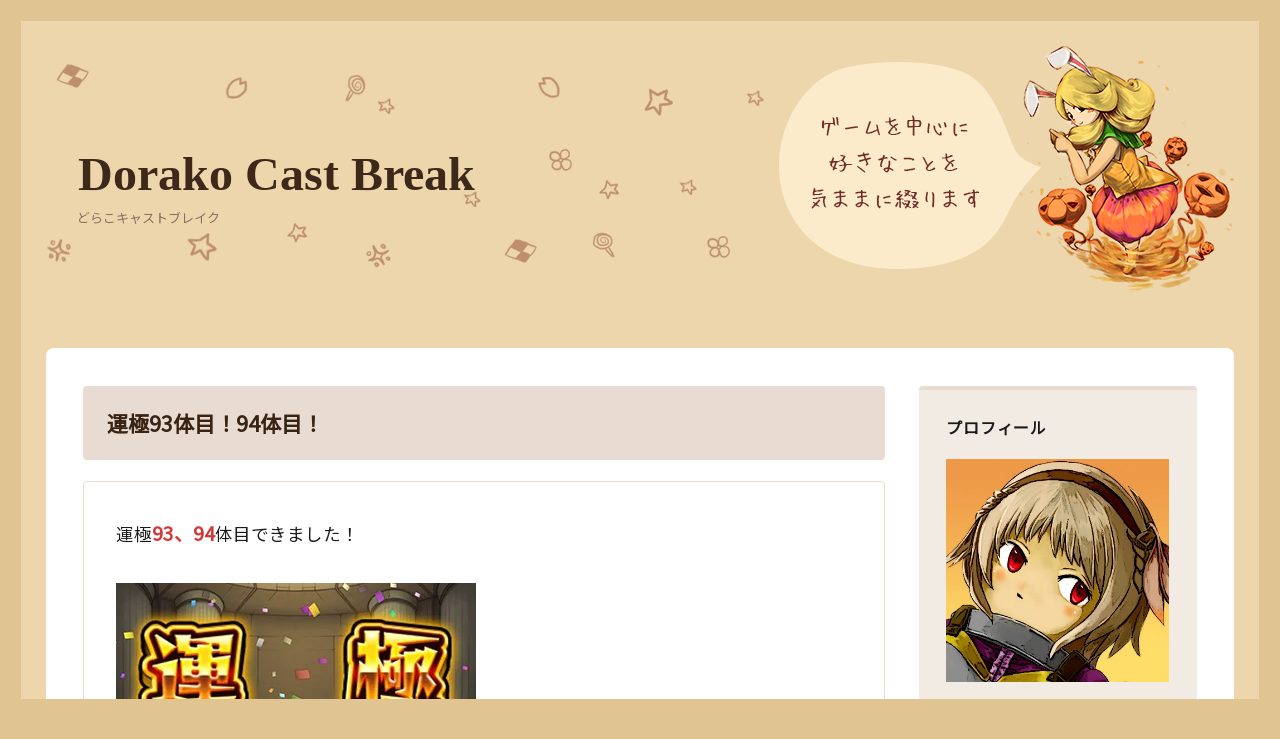

--- FILE ---
content_type: text/html; charset=UTF-8
request_url: http://hinadora.com/2018/01/03/%E9%81%8B%E6%A5%B593%E4%BD%93%E7%9B%AE%EF%BC%8194%E4%BD%93%E7%9B%AE%EF%BC%81/
body_size: 21793
content:
<!DOCTYPE html>
<html dir="ltr" lang="ja" prefix="og: https://ogp.me/ns#" class="no-js">
<head>
	<meta charset="UTF-8">
	<meta name="viewport" content="width=device-width, initial-scale=1">
	<link rel="profile" href="http://gmpg.org/xfn/11">
		<link rel="pingback" href="http://hinadora.com/xmlrpc.php">
		<script>(function(html){html.className = html.className.replace(/\bno-js\b/,'js')})(document.documentElement);</script>
<title>運極93体目！94体目！ | Dorako Cast Break</title>

		<!-- All in One SEO 4.6.9.1 - aioseo.com -->
		<meta name="robots" content="max-image-preview:large" />
		<link rel="canonical" href="http://hinadora.com/2018/01/03/%e9%81%8b%e6%a5%b593%e4%bd%93%e7%9b%ae%ef%bc%8194%e4%bd%93%e7%9b%ae%ef%bc%81/" />
		<meta name="generator" content="All in One SEO (AIOSEO) 4.6.9.1" />
		<meta property="og:locale" content="ja_JP" />
		<meta property="og:site_name" content="Dorako Cast Break" />
		<meta property="og:type" content="article" />
		<meta property="og:title" content="運極93体目！94体目！ | Dorako Cast Break" />
		<meta property="og:url" content="http://hinadora.com/2018/01/03/%e9%81%8b%e6%a5%b593%e4%bd%93%e7%9b%ae%ef%bc%8194%e4%bd%93%e7%9b%ae%ef%bc%81/" />
		<meta property="og:image" content="http://hinadora.com/wp-content/uploads/2020/10/ogp.jpg" />
		<meta property="og:image:width" content="640" />
		<meta property="og:image:height" content="360" />
		<meta property="article:published_time" content="2018-01-03T06:10:14+00:00" />
		<meta property="article:modified_time" content="2018-01-03T06:11:02+00:00" />
		<meta name="twitter:card" content="summary_large_image" />
		<meta name="twitter:site" content="@wizlinda" />
		<meta name="twitter:title" content="運極93体目！94体目！ | Dorako Cast Break" />
		<meta name="twitter:creator" content="@wizlinda" />
		<meta name="twitter:image" content="http://hinadora.com/wp-content/uploads/2020/10/ogp.jpg" />
		<script type="application/ld+json" class="aioseo-schema">
			{"@context":"https:\/\/schema.org","@graph":[{"@type":"Article","@id":"http:\/\/hinadora.com\/2018\/01\/03\/%e9%81%8b%e6%a5%b593%e4%bd%93%e7%9b%ae%ef%bc%8194%e4%bd%93%e7%9b%ae%ef%bc%81\/#article","name":"\u904b\u697593\u4f53\u76ee\uff0194\u4f53\u76ee\uff01 | Dorako Cast Break","headline":"\u904b\u697593\u4f53\u76ee\uff0194\u4f53\u76ee\uff01","author":{"@id":"http:\/\/hinadora.com\/author\/tomo-miki\/#author"},"publisher":{"@id":"http:\/\/hinadora.com\/#person"},"image":{"@type":"ImageObject","url":"https:\/\/i0.wp.com\/hinadora.com\/wp-content\/uploads\/2018\/01\/ms963.jpg?fit=360%2C534","@id":"http:\/\/hinadora.com\/2018\/01\/03\/%e9%81%8b%e6%a5%b593%e4%bd%93%e7%9b%ae%ef%bc%8194%e4%bd%93%e7%9b%ae%ef%bc%81\/#articleImage","width":360,"height":534},"datePublished":"2018-01-03T15:10:14+09:00","dateModified":"2018-01-03T15:11:02+09:00","inLanguage":"ja","mainEntityOfPage":{"@id":"http:\/\/hinadora.com\/2018\/01\/03\/%e9%81%8b%e6%a5%b593%e4%bd%93%e7%9b%ae%ef%bc%8194%e4%bd%93%e7%9b%ae%ef%bc%81\/#webpage"},"isPartOf":{"@id":"http:\/\/hinadora.com\/2018\/01\/03\/%e9%81%8b%e6%a5%b593%e4%bd%93%e7%9b%ae%ef%bc%8194%e4%bd%93%e7%9b%ae%ef%bc%81\/#webpage"},"articleSection":"\u30e2\u30f3\u30b9\u30c8, \u30e2\u30f3\u30b9\u30c8"},{"@type":"BreadcrumbList","@id":"http:\/\/hinadora.com\/2018\/01\/03\/%e9%81%8b%e6%a5%b593%e4%bd%93%e7%9b%ae%ef%bc%8194%e4%bd%93%e7%9b%ae%ef%bc%81\/#breadcrumblist","itemListElement":[{"@type":"ListItem","@id":"http:\/\/hinadora.com\/#listItem","position":1,"name":"\u5bb6","item":"http:\/\/hinadora.com\/","nextItem":"http:\/\/hinadora.com\/2018\/#listItem"},{"@type":"ListItem","@id":"http:\/\/hinadora.com\/2018\/#listItem","position":2,"name":"2018","item":"http:\/\/hinadora.com\/2018\/","nextItem":"http:\/\/hinadora.com\/2018\/01\/#listItem","previousItem":"http:\/\/hinadora.com\/#listItem"},{"@type":"ListItem","@id":"http:\/\/hinadora.com\/2018\/01\/#listItem","position":3,"name":"January","item":"http:\/\/hinadora.com\/2018\/01\/","nextItem":"http:\/\/hinadora.com\/2018\/01\/03\/#listItem","previousItem":"http:\/\/hinadora.com\/2018\/#listItem"},{"@type":"ListItem","@id":"http:\/\/hinadora.com\/2018\/01\/03\/#listItem","position":4,"name":"3","item":"http:\/\/hinadora.com\/2018\/01\/03\/","nextItem":"http:\/\/hinadora.com\/2018\/01\/03\/%e9%81%8b%e6%a5%b593%e4%bd%93%e7%9b%ae%ef%bc%8194%e4%bd%93%e7%9b%ae%ef%bc%81\/#listItem","previousItem":"http:\/\/hinadora.com\/2018\/01\/#listItem"},{"@type":"ListItem","@id":"http:\/\/hinadora.com\/2018\/01\/03\/%e9%81%8b%e6%a5%b593%e4%bd%93%e7%9b%ae%ef%bc%8194%e4%bd%93%e7%9b%ae%ef%bc%81\/#listItem","position":5,"name":"\u904b\u697593\u4f53\u76ee\uff0194\u4f53\u76ee\uff01","previousItem":"http:\/\/hinadora.com\/2018\/01\/03\/#listItem"}]},{"@type":"Person","@id":"http:\/\/hinadora.com\/#person","name":"\u3072\u306a\u30c9\u30e9","image":{"@type":"ImageObject","@id":"http:\/\/hinadora.com\/2018\/01\/03\/%e9%81%8b%e6%a5%b593%e4%bd%93%e7%9b%ae%ef%bc%8194%e4%bd%93%e7%9b%ae%ef%bc%81\/#personImage","url":"https:\/\/secure.gravatar.com\/avatar\/06ed17ae82d722601b151f65887293f21a9e3f3c39a21848691573ecf7825e81?s=96&d=mm&r=g","width":96,"height":96,"caption":"\u3072\u306a\u30c9\u30e9"}},{"@type":"Person","@id":"http:\/\/hinadora.com\/author\/tomo-miki\/#author","url":"http:\/\/hinadora.com\/author\/tomo-miki\/","name":"\u3072\u306a\u30c9\u30e9","image":{"@type":"ImageObject","@id":"http:\/\/hinadora.com\/2018\/01\/03\/%e9%81%8b%e6%a5%b593%e4%bd%93%e7%9b%ae%ef%bc%8194%e4%bd%93%e7%9b%ae%ef%bc%81\/#authorImage","url":"https:\/\/secure.gravatar.com\/avatar\/06ed17ae82d722601b151f65887293f21a9e3f3c39a21848691573ecf7825e81?s=96&d=mm&r=g","width":96,"height":96,"caption":"\u3072\u306a\u30c9\u30e9"}},{"@type":"WebPage","@id":"http:\/\/hinadora.com\/2018\/01\/03\/%e9%81%8b%e6%a5%b593%e4%bd%93%e7%9b%ae%ef%bc%8194%e4%bd%93%e7%9b%ae%ef%bc%81\/#webpage","url":"http:\/\/hinadora.com\/2018\/01\/03\/%e9%81%8b%e6%a5%b593%e4%bd%93%e7%9b%ae%ef%bc%8194%e4%bd%93%e7%9b%ae%ef%bc%81\/","name":"\u904b\u697593\u4f53\u76ee\uff0194\u4f53\u76ee\uff01 | Dorako Cast Break","inLanguage":"ja","isPartOf":{"@id":"http:\/\/hinadora.com\/#website"},"breadcrumb":{"@id":"http:\/\/hinadora.com\/2018\/01\/03\/%e9%81%8b%e6%a5%b593%e4%bd%93%e7%9b%ae%ef%bc%8194%e4%bd%93%e7%9b%ae%ef%bc%81\/#breadcrumblist"},"author":{"@id":"http:\/\/hinadora.com\/author\/tomo-miki\/#author"},"creator":{"@id":"http:\/\/hinadora.com\/author\/tomo-miki\/#author"},"datePublished":"2018-01-03T15:10:14+09:00","dateModified":"2018-01-03T15:11:02+09:00"},{"@type":"WebSite","@id":"http:\/\/hinadora.com\/#website","url":"http:\/\/hinadora.com\/","name":"Dorako Cast Break","description":"\u3069\u3089\u3053\u30ad\u30e3\u30b9\u30c8\u30d6\u30ec\u30a4\u30af","inLanguage":"ja","publisher":{"@id":"http:\/\/hinadora.com\/#person"}}]}
		</script>
		<!-- All in One SEO -->

<link rel='dns-prefetch' href='//secure.gravatar.com' />
<link rel='dns-prefetch' href='//stats.wp.com' />
<link rel='dns-prefetch' href='//fonts.googleapis.com' />
<link rel='dns-prefetch' href='//v0.wordpress.com' />
<link rel='dns-prefetch' href='//i0.wp.com' />
<link rel="alternate" type="application/rss+xml" title="Dorako Cast Break &raquo; フィード" href="http://hinadora.com/feed/" />
<link rel="alternate" type="application/rss+xml" title="Dorako Cast Break &raquo; コメントフィード" href="http://hinadora.com/comments/feed/" />
<link rel="alternate" type="application/rss+xml" title="Dorako Cast Break &raquo; 運極93体目！94体目！ のコメントのフィード" href="http://hinadora.com/2018/01/03/%e9%81%8b%e6%a5%b593%e4%bd%93%e7%9b%ae%ef%bc%8194%e4%bd%93%e7%9b%ae%ef%bc%81/feed/" />
<link rel="alternate" title="oEmbed (JSON)" type="application/json+oembed" href="http://hinadora.com/wp-json/oembed/1.0/embed?url=http%3A%2F%2Fhinadora.com%2F2018%2F01%2F03%2F%25e9%2581%258b%25e6%25a5%25b593%25e4%25bd%2593%25e7%259b%25ae%25ef%25bc%258194%25e4%25bd%2593%25e7%259b%25ae%25ef%25bc%2581%2F" />
<link rel="alternate" title="oEmbed (XML)" type="text/xml+oembed" href="http://hinadora.com/wp-json/oembed/1.0/embed?url=http%3A%2F%2Fhinadora.com%2F2018%2F01%2F03%2F%25e9%2581%258b%25e6%25a5%25b593%25e4%25bd%2593%25e7%259b%25ae%25ef%25bc%258194%25e4%25bd%2593%25e7%259b%25ae%25ef%25bc%2581%2F&#038;format=xml" />
<style id='wp-img-auto-sizes-contain-inline-css' type='text/css'>
img:is([sizes=auto i],[sizes^="auto," i]){contain-intrinsic-size:3000px 1500px}
/*# sourceURL=wp-img-auto-sizes-contain-inline-css */
</style>
<style id='wp-emoji-styles-inline-css' type='text/css'>

	img.wp-smiley, img.emoji {
		display: inline !important;
		border: none !important;
		box-shadow: none !important;
		height: 1em !important;
		width: 1em !important;
		margin: 0 0.07em !important;
		vertical-align: -0.1em !important;
		background: none !important;
		padding: 0 !important;
	}
/*# sourceURL=wp-emoji-styles-inline-css */
</style>
<style id='wp-block-library-inline-css' type='text/css'>
:root{--wp-block-synced-color:#7a00df;--wp-block-synced-color--rgb:122,0,223;--wp-bound-block-color:var(--wp-block-synced-color);--wp-editor-canvas-background:#ddd;--wp-admin-theme-color:#007cba;--wp-admin-theme-color--rgb:0,124,186;--wp-admin-theme-color-darker-10:#006ba1;--wp-admin-theme-color-darker-10--rgb:0,107,160.5;--wp-admin-theme-color-darker-20:#005a87;--wp-admin-theme-color-darker-20--rgb:0,90,135;--wp-admin-border-width-focus:2px}@media (min-resolution:192dpi){:root{--wp-admin-border-width-focus:1.5px}}.wp-element-button{cursor:pointer}:root .has-very-light-gray-background-color{background-color:#eee}:root .has-very-dark-gray-background-color{background-color:#313131}:root .has-very-light-gray-color{color:#eee}:root .has-very-dark-gray-color{color:#313131}:root .has-vivid-green-cyan-to-vivid-cyan-blue-gradient-background{background:linear-gradient(135deg,#00d084,#0693e3)}:root .has-purple-crush-gradient-background{background:linear-gradient(135deg,#34e2e4,#4721fb 50%,#ab1dfe)}:root .has-hazy-dawn-gradient-background{background:linear-gradient(135deg,#faaca8,#dad0ec)}:root .has-subdued-olive-gradient-background{background:linear-gradient(135deg,#fafae1,#67a671)}:root .has-atomic-cream-gradient-background{background:linear-gradient(135deg,#fdd79a,#004a59)}:root .has-nightshade-gradient-background{background:linear-gradient(135deg,#330968,#31cdcf)}:root .has-midnight-gradient-background{background:linear-gradient(135deg,#020381,#2874fc)}:root{--wp--preset--font-size--normal:16px;--wp--preset--font-size--huge:42px}.has-regular-font-size{font-size:1em}.has-larger-font-size{font-size:2.625em}.has-normal-font-size{font-size:var(--wp--preset--font-size--normal)}.has-huge-font-size{font-size:var(--wp--preset--font-size--huge)}.has-text-align-center{text-align:center}.has-text-align-left{text-align:left}.has-text-align-right{text-align:right}.has-fit-text{white-space:nowrap!important}#end-resizable-editor-section{display:none}.aligncenter{clear:both}.items-justified-left{justify-content:flex-start}.items-justified-center{justify-content:center}.items-justified-right{justify-content:flex-end}.items-justified-space-between{justify-content:space-between}.screen-reader-text{border:0;clip-path:inset(50%);height:1px;margin:-1px;overflow:hidden;padding:0;position:absolute;width:1px;word-wrap:normal!important}.screen-reader-text:focus{background-color:#ddd;clip-path:none;color:#444;display:block;font-size:1em;height:auto;left:5px;line-height:normal;padding:15px 23px 14px;text-decoration:none;top:5px;width:auto;z-index:100000}html :where(.has-border-color){border-style:solid}html :where([style*=border-top-color]){border-top-style:solid}html :where([style*=border-right-color]){border-right-style:solid}html :where([style*=border-bottom-color]){border-bottom-style:solid}html :where([style*=border-left-color]){border-left-style:solid}html :where([style*=border-width]){border-style:solid}html :where([style*=border-top-width]){border-top-style:solid}html :where([style*=border-right-width]){border-right-style:solid}html :where([style*=border-bottom-width]){border-bottom-style:solid}html :where([style*=border-left-width]){border-left-style:solid}html :where(img[class*=wp-image-]){height:auto;max-width:100%}:where(figure){margin:0 0 1em}html :where(.is-position-sticky){--wp-admin--admin-bar--position-offset:var(--wp-admin--admin-bar--height,0px)}@media screen and (max-width:600px){html :where(.is-position-sticky){--wp-admin--admin-bar--position-offset:0px}}

/*# sourceURL=wp-block-library-inline-css */
</style><style id='global-styles-inline-css' type='text/css'>
:root{--wp--preset--aspect-ratio--square: 1;--wp--preset--aspect-ratio--4-3: 4/3;--wp--preset--aspect-ratio--3-4: 3/4;--wp--preset--aspect-ratio--3-2: 3/2;--wp--preset--aspect-ratio--2-3: 2/3;--wp--preset--aspect-ratio--16-9: 16/9;--wp--preset--aspect-ratio--9-16: 9/16;--wp--preset--color--black: #000000;--wp--preset--color--cyan-bluish-gray: #abb8c3;--wp--preset--color--white: #ffffff;--wp--preset--color--pale-pink: #f78da7;--wp--preset--color--vivid-red: #cf2e2e;--wp--preset--color--luminous-vivid-orange: #ff6900;--wp--preset--color--luminous-vivid-amber: #fcb900;--wp--preset--color--light-green-cyan: #7bdcb5;--wp--preset--color--vivid-green-cyan: #00d084;--wp--preset--color--pale-cyan-blue: #8ed1fc;--wp--preset--color--vivid-cyan-blue: #0693e3;--wp--preset--color--vivid-purple: #9b51e0;--wp--preset--gradient--vivid-cyan-blue-to-vivid-purple: linear-gradient(135deg,rgb(6,147,227) 0%,rgb(155,81,224) 100%);--wp--preset--gradient--light-green-cyan-to-vivid-green-cyan: linear-gradient(135deg,rgb(122,220,180) 0%,rgb(0,208,130) 100%);--wp--preset--gradient--luminous-vivid-amber-to-luminous-vivid-orange: linear-gradient(135deg,rgb(252,185,0) 0%,rgb(255,105,0) 100%);--wp--preset--gradient--luminous-vivid-orange-to-vivid-red: linear-gradient(135deg,rgb(255,105,0) 0%,rgb(207,46,46) 100%);--wp--preset--gradient--very-light-gray-to-cyan-bluish-gray: linear-gradient(135deg,rgb(238,238,238) 0%,rgb(169,184,195) 100%);--wp--preset--gradient--cool-to-warm-spectrum: linear-gradient(135deg,rgb(74,234,220) 0%,rgb(151,120,209) 20%,rgb(207,42,186) 40%,rgb(238,44,130) 60%,rgb(251,105,98) 80%,rgb(254,248,76) 100%);--wp--preset--gradient--blush-light-purple: linear-gradient(135deg,rgb(255,206,236) 0%,rgb(152,150,240) 100%);--wp--preset--gradient--blush-bordeaux: linear-gradient(135deg,rgb(254,205,165) 0%,rgb(254,45,45) 50%,rgb(107,0,62) 100%);--wp--preset--gradient--luminous-dusk: linear-gradient(135deg,rgb(255,203,112) 0%,rgb(199,81,192) 50%,rgb(65,88,208) 100%);--wp--preset--gradient--pale-ocean: linear-gradient(135deg,rgb(255,245,203) 0%,rgb(182,227,212) 50%,rgb(51,167,181) 100%);--wp--preset--gradient--electric-grass: linear-gradient(135deg,rgb(202,248,128) 0%,rgb(113,206,126) 100%);--wp--preset--gradient--midnight: linear-gradient(135deg,rgb(2,3,129) 0%,rgb(40,116,252) 100%);--wp--preset--font-size--small: 13px;--wp--preset--font-size--medium: 20px;--wp--preset--font-size--large: 36px;--wp--preset--font-size--x-large: 42px;--wp--preset--spacing--20: 0.44rem;--wp--preset--spacing--30: 0.67rem;--wp--preset--spacing--40: 1rem;--wp--preset--spacing--50: 1.5rem;--wp--preset--spacing--60: 2.25rem;--wp--preset--spacing--70: 3.38rem;--wp--preset--spacing--80: 5.06rem;--wp--preset--shadow--natural: 6px 6px 9px rgba(0, 0, 0, 0.2);--wp--preset--shadow--deep: 12px 12px 50px rgba(0, 0, 0, 0.4);--wp--preset--shadow--sharp: 6px 6px 0px rgba(0, 0, 0, 0.2);--wp--preset--shadow--outlined: 6px 6px 0px -3px rgb(255, 255, 255), 6px 6px rgb(0, 0, 0);--wp--preset--shadow--crisp: 6px 6px 0px rgb(0, 0, 0);}:where(.is-layout-flex){gap: 0.5em;}:where(.is-layout-grid){gap: 0.5em;}body .is-layout-flex{display: flex;}.is-layout-flex{flex-wrap: wrap;align-items: center;}.is-layout-flex > :is(*, div){margin: 0;}body .is-layout-grid{display: grid;}.is-layout-grid > :is(*, div){margin: 0;}:where(.wp-block-columns.is-layout-flex){gap: 2em;}:where(.wp-block-columns.is-layout-grid){gap: 2em;}:where(.wp-block-post-template.is-layout-flex){gap: 1.25em;}:where(.wp-block-post-template.is-layout-grid){gap: 1.25em;}.has-black-color{color: var(--wp--preset--color--black) !important;}.has-cyan-bluish-gray-color{color: var(--wp--preset--color--cyan-bluish-gray) !important;}.has-white-color{color: var(--wp--preset--color--white) !important;}.has-pale-pink-color{color: var(--wp--preset--color--pale-pink) !important;}.has-vivid-red-color{color: var(--wp--preset--color--vivid-red) !important;}.has-luminous-vivid-orange-color{color: var(--wp--preset--color--luminous-vivid-orange) !important;}.has-luminous-vivid-amber-color{color: var(--wp--preset--color--luminous-vivid-amber) !important;}.has-light-green-cyan-color{color: var(--wp--preset--color--light-green-cyan) !important;}.has-vivid-green-cyan-color{color: var(--wp--preset--color--vivid-green-cyan) !important;}.has-pale-cyan-blue-color{color: var(--wp--preset--color--pale-cyan-blue) !important;}.has-vivid-cyan-blue-color{color: var(--wp--preset--color--vivid-cyan-blue) !important;}.has-vivid-purple-color{color: var(--wp--preset--color--vivid-purple) !important;}.has-black-background-color{background-color: var(--wp--preset--color--black) !important;}.has-cyan-bluish-gray-background-color{background-color: var(--wp--preset--color--cyan-bluish-gray) !important;}.has-white-background-color{background-color: var(--wp--preset--color--white) !important;}.has-pale-pink-background-color{background-color: var(--wp--preset--color--pale-pink) !important;}.has-vivid-red-background-color{background-color: var(--wp--preset--color--vivid-red) !important;}.has-luminous-vivid-orange-background-color{background-color: var(--wp--preset--color--luminous-vivid-orange) !important;}.has-luminous-vivid-amber-background-color{background-color: var(--wp--preset--color--luminous-vivid-amber) !important;}.has-light-green-cyan-background-color{background-color: var(--wp--preset--color--light-green-cyan) !important;}.has-vivid-green-cyan-background-color{background-color: var(--wp--preset--color--vivid-green-cyan) !important;}.has-pale-cyan-blue-background-color{background-color: var(--wp--preset--color--pale-cyan-blue) !important;}.has-vivid-cyan-blue-background-color{background-color: var(--wp--preset--color--vivid-cyan-blue) !important;}.has-vivid-purple-background-color{background-color: var(--wp--preset--color--vivid-purple) !important;}.has-black-border-color{border-color: var(--wp--preset--color--black) !important;}.has-cyan-bluish-gray-border-color{border-color: var(--wp--preset--color--cyan-bluish-gray) !important;}.has-white-border-color{border-color: var(--wp--preset--color--white) !important;}.has-pale-pink-border-color{border-color: var(--wp--preset--color--pale-pink) !important;}.has-vivid-red-border-color{border-color: var(--wp--preset--color--vivid-red) !important;}.has-luminous-vivid-orange-border-color{border-color: var(--wp--preset--color--luminous-vivid-orange) !important;}.has-luminous-vivid-amber-border-color{border-color: var(--wp--preset--color--luminous-vivid-amber) !important;}.has-light-green-cyan-border-color{border-color: var(--wp--preset--color--light-green-cyan) !important;}.has-vivid-green-cyan-border-color{border-color: var(--wp--preset--color--vivid-green-cyan) !important;}.has-pale-cyan-blue-border-color{border-color: var(--wp--preset--color--pale-cyan-blue) !important;}.has-vivid-cyan-blue-border-color{border-color: var(--wp--preset--color--vivid-cyan-blue) !important;}.has-vivid-purple-border-color{border-color: var(--wp--preset--color--vivid-purple) !important;}.has-vivid-cyan-blue-to-vivid-purple-gradient-background{background: var(--wp--preset--gradient--vivid-cyan-blue-to-vivid-purple) !important;}.has-light-green-cyan-to-vivid-green-cyan-gradient-background{background: var(--wp--preset--gradient--light-green-cyan-to-vivid-green-cyan) !important;}.has-luminous-vivid-amber-to-luminous-vivid-orange-gradient-background{background: var(--wp--preset--gradient--luminous-vivid-amber-to-luminous-vivid-orange) !important;}.has-luminous-vivid-orange-to-vivid-red-gradient-background{background: var(--wp--preset--gradient--luminous-vivid-orange-to-vivid-red) !important;}.has-very-light-gray-to-cyan-bluish-gray-gradient-background{background: var(--wp--preset--gradient--very-light-gray-to-cyan-bluish-gray) !important;}.has-cool-to-warm-spectrum-gradient-background{background: var(--wp--preset--gradient--cool-to-warm-spectrum) !important;}.has-blush-light-purple-gradient-background{background: var(--wp--preset--gradient--blush-light-purple) !important;}.has-blush-bordeaux-gradient-background{background: var(--wp--preset--gradient--blush-bordeaux) !important;}.has-luminous-dusk-gradient-background{background: var(--wp--preset--gradient--luminous-dusk) !important;}.has-pale-ocean-gradient-background{background: var(--wp--preset--gradient--pale-ocean) !important;}.has-electric-grass-gradient-background{background: var(--wp--preset--gradient--electric-grass) !important;}.has-midnight-gradient-background{background: var(--wp--preset--gradient--midnight) !important;}.has-small-font-size{font-size: var(--wp--preset--font-size--small) !important;}.has-medium-font-size{font-size: var(--wp--preset--font-size--medium) !important;}.has-large-font-size{font-size: var(--wp--preset--font-size--large) !important;}.has-x-large-font-size{font-size: var(--wp--preset--font-size--x-large) !important;}
/*# sourceURL=global-styles-inline-css */
</style>

<style id='classic-theme-styles-inline-css' type='text/css'>
/*! This file is auto-generated */
.wp-block-button__link{color:#fff;background-color:#32373c;border-radius:9999px;box-shadow:none;text-decoration:none;padding:calc(.667em + 2px) calc(1.333em + 2px);font-size:1.125em}.wp-block-file__button{background:#32373c;color:#fff;text-decoration:none}
/*# sourceURL=/wp-includes/css/classic-themes.min.css */
</style>
<link rel='stylesheet' id='wp-show-posts-css' href='http://hinadora.com/wp-content/plugins/wp-show-posts/css/wp-show-posts-min.css?ver=1.1.6' type='text/css' media='all' />
<link rel='stylesheet' id='twentysixteen-fonts-css' href='https://fonts.googleapis.com/css?family=Merriweather%3A400%2C700%2C900%2C400italic%2C700italic%2C900italic%7CMontserrat%3A400%2C700%7CInconsolata%3A400&#038;subset=latin%2Clatin-ext' type='text/css' media='all' />
<link rel='stylesheet' id='genericons-css' href='http://hinadora.com/wp-content/plugins/jetpack/_inc/genericons/genericons/genericons.css?ver=3.1' type='text/css' media='all' />
<link rel='stylesheet' id='twentysixteen-style-css' href='http://hinadora.com/wp-content/themes/theme1/style.css?ver=6.9' type='text/css' media='all' />
<link rel='stylesheet' id='social-logos-css' href='http://hinadora.com/wp-content/plugins/jetpack/_inc/social-logos/social-logos.min.css?ver=13.7.1' type='text/css' media='all' />
<link rel='stylesheet' id='jetpack_css-css' href='http://hinadora.com/wp-content/plugins/jetpack/css/jetpack.css?ver=13.7.1' type='text/css' media='all' />
<script type="text/javascript" id="jetpack_related-posts-js-extra">
/* <![CDATA[ */
var related_posts_js_options = {"post_heading":"h4"};
//# sourceURL=jetpack_related-posts-js-extra
/* ]]> */
</script>
<script type="text/javascript" src="http://hinadora.com/wp-content/plugins/jetpack/_inc/build/related-posts/related-posts.min.js?ver=20240116" id="jetpack_related-posts-js"></script>
<script type="text/javascript" src="http://hinadora.com/wp-includes/js/jquery/jquery.min.js?ver=3.7.1" id="jquery-core-js"></script>
<script type="text/javascript" src="http://hinadora.com/wp-includes/js/jquery/jquery-migrate.min.js?ver=3.4.1" id="jquery-migrate-js"></script>
<script type="text/javascript" src="http://hinadora.com/wp-content/themes/theme1/js/main.js?ver=6.9" id="main-js"></script>
<link rel="https://api.w.org/" href="http://hinadora.com/wp-json/" /><link rel="alternate" title="JSON" type="application/json" href="http://hinadora.com/wp-json/wp/v2/posts/9796" /><link rel="EditURI" type="application/rsd+xml" title="RSD" href="http://hinadora.com/xmlrpc.php?rsd" />
<meta name="generator" content="WordPress 6.9" />
<link rel='shortlink' href='https://wp.me/p8bpeV-2y0' />
	<style>img#wpstats{display:none}</style>
		    <script async src="//pagead2.googlesyndication.com/pagead/js/adsbygoogle.js"></script>
<script>
  (adsbygoogle = window.adsbygoogle || []).push({
    google_ad_client: "ca-pub-8248128815156347",
    enable_page_level_ads: true
  });
</script>
	<link rel="preconnect" href="https://fonts.gstatic.com">
<link href="https://fonts.googleapis.com/css2?family=Noto+Sans+JP&display=swap" rel="stylesheet">
</head>

<body class="wp-singular post-template-default single single-post postid-9796 single-format-standard wp-theme-theme1">
<div id="page" class="site">
	<div class="site-inner">
		<a class="skip-link screen-reader-text" href="#content">コンテンツへスキップ</a>

		<header id="masthead" class="site-header" role="banner">
			<div class="site-header-main">
				<div class="site-branding">
					
											<p class="site-title"><a href="http://hinadora.com/" rel="home">Dorako Cast Break</a></p>
											<p class="site-description">どらこキャストブレイク</p>
									</div><!-- .site-branding -->

							</div><!-- .site-header-main -->

					</header><!-- .site-header -->

		<div id="content" class="site-content">

<div id="primary" class="content-area">
	<main id="main" class="site-main" role="main">
		
<article id="post-9796" class="post-9796 post type-post status-publish format-standard hentry category-mon_strike tag-10">
	<header class="entry-header">
		<h1 class="entry-title">運極93体目！94体目！</h1>	</header><!-- .entry-header -->

	
	
	<div class="entry-content">
		<p>運極<strong>93、94</strong>体目できました！</p>
<p><img fetchpriority="high" decoding="async" data-attachment-id="9793" data-permalink="http://hinadora.com/2018/01/03/%e9%81%8b%e6%a5%b593%e4%bd%93%e7%9b%ae%ef%bc%8194%e4%bd%93%e7%9b%ae%ef%bc%81/ms963/" data-orig-file="https://i0.wp.com/hinadora.com/wp-content/uploads/2018/01/ms963.jpg?fit=360%2C534" data-orig-size="360,534" data-comments-opened="1" data-image-meta="{&quot;aperture&quot;:&quot;0&quot;,&quot;credit&quot;:&quot;&quot;,&quot;camera&quot;:&quot;&quot;,&quot;caption&quot;:&quot;&quot;,&quot;created_timestamp&quot;:&quot;0&quot;,&quot;copyright&quot;:&quot;&quot;,&quot;focal_length&quot;:&quot;0&quot;,&quot;iso&quot;:&quot;0&quot;,&quot;shutter_speed&quot;:&quot;0&quot;,&quot;title&quot;:&quot;&quot;,&quot;orientation&quot;:&quot;0&quot;}" data-image-title="ms963" data-image-description="" data-image-caption="" data-medium-file="https://i0.wp.com/hinadora.com/wp-content/uploads/2018/01/ms963.jpg?fit=360%2C534" data-large-file="https://i0.wp.com/hinadora.com/wp-content/uploads/2018/01/ms963.jpg?fit=360%2C534" tabindex="0" role="button" class="alignnone size-full wp-image-9793" src="https://i0.wp.com/hinadora.com/wp-content/uploads/2018/01/ms963.jpg?resize=360%2C534" alt="" width="360" height="534" data-recalc-dims="1" /></p>
<p><img decoding="async" data-attachment-id="9794" data-permalink="http://hinadora.com/2018/01/03/%e9%81%8b%e6%a5%b593%e4%bd%93%e7%9b%ae%ef%bc%8194%e4%bd%93%e7%9b%ae%ef%bc%81/ms964/" data-orig-file="https://i0.wp.com/hinadora.com/wp-content/uploads/2018/01/ms964.jpg?fit=360%2C534" data-orig-size="360,534" data-comments-opened="1" data-image-meta="{&quot;aperture&quot;:&quot;0&quot;,&quot;credit&quot;:&quot;&quot;,&quot;camera&quot;:&quot;&quot;,&quot;caption&quot;:&quot;&quot;,&quot;created_timestamp&quot;:&quot;0&quot;,&quot;copyright&quot;:&quot;&quot;,&quot;focal_length&quot;:&quot;0&quot;,&quot;iso&quot;:&quot;0&quot;,&quot;shutter_speed&quot;:&quot;0&quot;,&quot;title&quot;:&quot;&quot;,&quot;orientation&quot;:&quot;0&quot;}" data-image-title="ms964" data-image-description="" data-image-caption="" data-medium-file="https://i0.wp.com/hinadora.com/wp-content/uploads/2018/01/ms964.jpg?fit=360%2C534" data-large-file="https://i0.wp.com/hinadora.com/wp-content/uploads/2018/01/ms964.jpg?fit=360%2C534" tabindex="0" role="button" class="alignnone size-full wp-image-9794" src="https://i0.wp.com/hinadora.com/wp-content/uploads/2018/01/ms964.jpg?resize=360%2C534" alt="" width="360" height="534" data-recalc-dims="1" /></p>
<p>年末年始降臨の<strong>モチモチンナ</strong>さんと<strong>シバミィ</strong>さんです(*´∀`*)</p>
<p>どっちも周回しやすかったので、お正月のゴロゴロっとした時間で一気に集めちゃいました。</p>
<p>モチモチンナは<strong>キラー</strong>も<strong>回復</strong>も持ってるので使いやすそうですよね。<br />
シバミィも<strong>爆発友情</strong>なので、運枠として申し分なしです。<br />
今後の活躍に期待ですね(*´∀`*)</p>
<p><em>おまけ</em></p>
<p><strong>覇者の塔、連覇の道</strong></p>
<p><img decoding="async" data-attachment-id="9795" data-permalink="http://hinadora.com/2018/01/03/%e9%81%8b%e6%a5%b593%e4%bd%93%e7%9b%ae%ef%bc%8194%e4%bd%93%e7%9b%ae%ef%bc%81/ms965/" data-orig-file="https://i0.wp.com/hinadora.com/wp-content/uploads/2018/01/ms965.jpg?fit=360%2C201" data-orig-size="360,201" data-comments-opened="1" data-image-meta="{&quot;aperture&quot;:&quot;0&quot;,&quot;credit&quot;:&quot;&quot;,&quot;camera&quot;:&quot;&quot;,&quot;caption&quot;:&quot;&quot;,&quot;created_timestamp&quot;:&quot;0&quot;,&quot;copyright&quot;:&quot;&quot;,&quot;focal_length&quot;:&quot;0&quot;,&quot;iso&quot;:&quot;0&quot;,&quot;shutter_speed&quot;:&quot;0&quot;,&quot;title&quot;:&quot;&quot;,&quot;orientation&quot;:&quot;0&quot;}" data-image-title="ms965" data-image-description="" data-image-caption="" data-medium-file="https://i0.wp.com/hinadora.com/wp-content/uploads/2018/01/ms965.jpg?fit=360%2C201" data-large-file="https://i0.wp.com/hinadora.com/wp-content/uploads/2018/01/ms965.jpg?fit=360%2C201" tabindex="0" role="button" class="alignnone size-full wp-image-9795" src="https://i0.wp.com/hinadora.com/wp-content/uploads/2018/01/ms965.jpg?resize=360%2C201" alt="" width="360" height="201" data-recalc-dims="1" /></p>
<p><strong>30階のラストでやられました( ;･∀･)ｂ</strong></p>
<div class="sharedaddy sd-sharing-enabled"><div class="robots-nocontent sd-block sd-social sd-social-icon sd-sharing"><h3 class="sd-title">共有:</h3><div class="sd-content"><ul><li class="share-twitter"><a rel="nofollow noopener noreferrer" data-shared="sharing-twitter-9796" class="share-twitter sd-button share-icon no-text" href="http://hinadora.com/2018/01/03/%e9%81%8b%e6%a5%b593%e4%bd%93%e7%9b%ae%ef%bc%8194%e4%bd%93%e7%9b%ae%ef%bc%81/?share=twitter" target="_blank" title="クリックして Twitter で共有" ><span></span><span class="sharing-screen-reader-text">クリックして Twitter で共有 (新しいウィンドウで開きます)</span></a></li><li class="share-facebook"><a rel="nofollow noopener noreferrer" data-shared="sharing-facebook-9796" class="share-facebook sd-button share-icon no-text" href="http://hinadora.com/2018/01/03/%e9%81%8b%e6%a5%b593%e4%bd%93%e7%9b%ae%ef%bc%8194%e4%bd%93%e7%9b%ae%ef%bc%81/?share=facebook" target="_blank" title="Facebook で共有するにはクリックしてください" ><span></span><span class="sharing-screen-reader-text">Facebook で共有するにはクリックしてください (新しいウィンドウで開きます)</span></a></li><li class="share-end"></li></ul></div></div></div>
<div id='jp-relatedposts' class='jp-relatedposts' >
	<h3 class="jp-relatedposts-headline"><em>関連</em></h3>
</div>	</div><!-- .entry-content -->

	<footer class="entry-footer">
		<span class="byline"><span class="author vcard"><img alt='' src='https://secure.gravatar.com/avatar/06ed17ae82d722601b151f65887293f21a9e3f3c39a21848691573ecf7825e81?s=49&#038;d=mm&#038;r=g' srcset='https://secure.gravatar.com/avatar/06ed17ae82d722601b151f65887293f21a9e3f3c39a21848691573ecf7825e81?s=98&#038;d=mm&#038;r=g 2x' class='avatar avatar-49 photo' height='49' width='49' loading='lazy' decoding='async'/><span class="screen-reader-text">投稿者 </span> <a class="url fn n" href="http://hinadora.com/author/tomo-miki/">ひなドラ</a></span></span><span class="posted-on"><span class="screen-reader-text">投稿日: </span><a href="http://hinadora.com/2018/01/03/%e9%81%8b%e6%a5%b593%e4%bd%93%e7%9b%ae%ef%bc%8194%e4%bd%93%e7%9b%ae%ef%bc%81/" rel="bookmark"><time class="entry-date published" datetime="2018-01-03T15:10:14+09:00">2018年1月3日</time><time class="updated" datetime="2018-01-03T15:11:02+09:00">2018年1月3日</time></a></span><span class="cat-links"><span class="screen-reader-text">カテゴリー </span><a href="http://hinadora.com/category/mon_strike/" rel="category tag">モンスト</a></span><span class="tags-links"><span class="screen-reader-text">タグ </span><a href="http://hinadora.com/tag/%e3%83%a2%e3%83%b3%e3%82%b9%e3%83%88/" rel="tag">モンスト</a></span>			</footer><!-- .entry-footer -->
</article><!-- #post-## -->

<div id="comments" class="comments-area">

	
	
		<div id="respond" class="comment-respond">
		<h2 id="reply-title" class="comment-reply-title">コメントを残す <small><a rel="nofollow" id="cancel-comment-reply-link" href="/2018/01/03/%E9%81%8B%E6%A5%B593%E4%BD%93%E7%9B%AE%EF%BC%8194%E4%BD%93%E7%9B%AE%EF%BC%81/#respond" style="display:none;">コメントをキャンセル</a></small></h2><form action="http://hinadora.com/wp-comments-post.php" method="post" id="commentform" class="comment-form"><p class="comment-notes"><span id="email-notes">メールアドレスが公開されることはありません。</span> <span class="required-field-message"><span class="required">※</span> が付いている欄は必須項目です</span></p><p class="comment-form-comment"><label for="comment">コメント <span class="required">※</span></label> <textarea id="comment" name="comment" cols="45" rows="8" maxlength="65525" required></textarea></p><p class="comment-form-author"><label for="author">名前</label> <input id="author" name="author" type="text" value="" size="30" maxlength="245" autocomplete="name" /></p>
<p class="comment-form-email"><label for="email">メール</label> <input id="email" name="email" type="email" value="" size="30" maxlength="100" aria-describedby="email-notes" autocomplete="email" /></p>
<p class="comment-form-url"><label for="url">サイト</label> <input id="url" name="url" type="url" value="" size="30" maxlength="200" autocomplete="url" /></p>
<p class="comment-form-cookies-consent"><input id="wp-comment-cookies-consent" name="wp-comment-cookies-consent" type="checkbox" value="yes" /> <label for="wp-comment-cookies-consent">次回のコメントで使用するためブラウザーに自分の名前、メールアドレス、サイトを保存する。</label></p>
<p class="comment-subscription-form"><input type="checkbox" name="subscribe_comments" id="subscribe_comments" value="subscribe" style="width: auto; -moz-appearance: checkbox; -webkit-appearance: checkbox;" /> <label class="subscribe-label" id="subscribe-label" for="subscribe_comments">新しいコメントをメールで通知</label></p><p class="comment-subscription-form"><input type="checkbox" name="subscribe_blog" id="subscribe_blog" value="subscribe" style="width: auto; -moz-appearance: checkbox; -webkit-appearance: checkbox;" /> <label class="subscribe-label" id="subscribe-blog-label" for="subscribe_blog">新しい投稿をメールで受け取る</label></p><p class="form-submit"><input name="submit" type="submit" id="submit" class="submit" value="コメントを送信" /> <input type='hidden' name='comment_post_ID' value='9796' id='comment_post_ID' />
<input type='hidden' name='comment_parent' id='comment_parent' value='0' />
</p></form>	</div><!-- #respond -->
	
</div><!-- .comments-area -->

	<nav class="navigation post-navigation" aria-label="投稿">
		<h2 class="screen-reader-text">投稿ナビゲーション</h2>
		<div class="nav-links"><div class="nav-previous"><a href="http://hinadora.com/2018/01/02/%e7%88%86%e7%b5%b6%e3%82%a8%e3%82%b9%e3%82%ab%e3%83%88%e3%83%ad%e3%82%b8%e3%83%bc%ef%bc%81/" rel="prev"><span class="meta-nav" aria-hidden="true">前</span> <span class="screen-reader-text">前の投稿:</span> <span class="post-title">爆絶エスカトロジー！</span></a></div><div class="nav-next"><a href="http://hinadora.com/2018/01/04/%e5%a5%8f%e3%81%a7%e3%82%8b%e9%9d%99%e7%a9%8f%e3%81%ae%e5%a4%9c%e6%83%b3%e6%9b%b2%ef%bc%81/" rel="next"><span class="meta-nav" aria-hidden="true">次</span> <span class="screen-reader-text">次の投稿:</span> <span class="post-title">奏でる静穏の夜想曲！</span></a></div></div>
	</nav>
	</main><!-- .site-main -->

	<aside id="content-bottom-widgets" class="content-bottom-widgets" role="complementary">
			<div class="widget-area">
					</div><!-- .widget-area -->
	
	</aside><!-- .content-bottom-widgets -->

</div><!-- .content-area -->


	<aside id="secondary" class="sidebar widget-area" role="complementary">
		<section id="text-2" class="widget widget_text"><h2 class="widget-title">プロフィール</h2>			<div class="textwidget"><section class="prof">
<p class="image"><img src="https://i0.wp.com/hinadora.com/wp-content/uploads/2016/05/icon3.jpg?w=840" alt="ひなドラ" data-recalc-dims="1" /></p>
<p class="name">ひなドラ</p>
<p>デザイナー。涙もろい。ゲームやアニメや声優さんが好きです。</p>
<p><strong>X</strong><br>
<a href="https://twitter.com/wizlinda" target="_brank">https://twitter.com/wizlinda</a></p>
<p><a href="http://hinadora.com/games/"><strong>◆遊んでるゲーム</strong></a></p></div>
		</section><section id="categories-2" class="widget widget_categories"><h2 class="widget-title">カテゴリー</h2>
			<ul>
					<li class="cat-item cat-item-3"><a href="http://hinadora.com/category/mon_strike/">モンスト</a> (1,400)
</li>
	<li class="cat-item cat-item-3008"><a href="http://hinadora.com/category/switch/">Switch</a> (19)
</li>
	<li class="cat-item cat-item-892"><a href="http://hinadora.com/category/steam/">Steam</a> (28)
</li>
	<li class="cat-item cat-item-1"><a href="http://hinadora.com/category/others/">雑記</a> (61)
</li>
	<li class="cat-item cat-item-149"><a href="http://hinadora.com/category/games/">その他のゲーム</a> (149)
</li>
	<li class="cat-item cat-item-43"><a href="http://hinadora.com/category/illust/">イラスト</a> (45)
</li>
	<li class="cat-item cat-item-112"><a href="http://hinadora.com/category/movie/">動画</a> (67)
</li>
	<li class="cat-item cat-item-2"><a href="http://hinadora.com/category/puyo_q/">ぷよクエ</a> (184)
</li>
	<li class="cat-item cat-item-3000"><a href="http://hinadora.com/category/%e9%9b%80%e9%ad%82/">雀魂</a> (2)
</li>
	<li class="cat-item cat-item-3001"><a href="http://hinadora.com/category/%e3%82%a6%e3%82%a3%e3%82%ba%e3%83%80%e3%83%95%e3%83%8d/">ウィズダフネ</a> (1)
</li>
	<li class="cat-item cat-item-1672"><a href="http://hinadora.com/category/romasaga_rs/">ロマサガRS</a> (193)
</li>
	<li class="cat-item cat-item-2988"><a href="http://hinadora.com/category/%e3%83%90%e3%83%ab%e3%83%80%e3%83%bc%e3%82%ba%e3%83%bb%e3%82%b2%e3%83%bc%e3%83%883/">バルダーズ・ゲート3</a> (3)
</li>
	<li class="cat-item cat-item-2792"><a href="http://hinadora.com/category/%e7%99%bd%e5%a4%9c%e6%a5%b5%e5%85%89/">白夜極光</a> (52)
</li>
	<li class="cat-item cat-item-2350"><a href="http://hinadora.com/category/epic7/">エピックセブン</a> (82)
</li>
	<li class="cat-item cat-item-353"><a href="http://hinadora.com/category/shadow_verse/">シャドウバース</a> (385)
</li>
	<li class="cat-item cat-item-5"><a href="http://hinadora.com/category/kagatame/">タガタメ</a> (498)
</li>
	<li class="cat-item cat-item-2579"><a href="http://hinadora.com/category/tagatame_seikyo/">聖教騎士団CCクエスト</a> (14)
</li>
	<li class="cat-item cat-item-2878"><a href="http://hinadora.com/category/%e3%82%ac%e3%83%87%e3%83%86%e3%83%ab/">ガデテル</a> (5)
</li>
	<li class="cat-item cat-item-2248"><a href="http://hinadora.com/category/konofan/">このファン</a> (62)
</li>
	<li class="cat-item cat-item-2951"><a href="http://hinadora.com/category/%e8%81%96%e5%89%a3%e4%bc%9d%e8%aa%ac%e3%82%a8%e3%82%b3%e3%83%9e%e3%83%8a/">聖剣伝説エコマナ</a> (1)
</li>
	<li class="cat-item cat-item-2918"><a href="http://hinadora.com/category/%e3%81%8a%e3%81%98%e7%8c%ab%e3%83%91%e3%82%ba%e3%83%ab/">おじ猫パズル</a> (2)
</li>
	<li class="cat-item cat-item-87"><a href="http://hinadora.com/category/capture/">攻略</a> (7)
</li>
	<li class="cat-item cat-item-2562"><a href="http://hinadora.com/category/toro/">トロとパズル</a> (25)
</li>
	<li class="cat-item cat-item-1190"><a href="http://hinadora.com/category/d2%e3%83%a1%e3%82%ac%e3%83%86%e3%83%b3/">D2メガテン</a> (15)
</li>
	<li class="cat-item cat-item-2712"><a href="http://hinadora.com/category/%e3%82%a6%e3%83%9e%e5%a8%98/">ウマ娘</a> (25)
</li>
	<li class="cat-item cat-item-2588"><a href="http://hinadora.com/category/genshin/">原神</a> (1)
</li>
	<li class="cat-item cat-item-2856"><a href="http://hinadora.com/category/%e3%83%80%e3%82%a4%e5%a4%a7%e3%83%bb%e9%ad%82%e3%81%ae%e7%b5%86/">ダイ大・魂の絆</a> (1)
</li>
	<li class="cat-item cat-item-2582"><a href="http://hinadora.com/category/stasma/">スタースマッシュ</a> (24)
</li>
	<li class="cat-item cat-item-1767"><a href="http://hinadora.com/category/abyss-and-dark/">Abyss and Dark</a> (26)
</li>
	<li class="cat-item cat-item-669"><a href="http://hinadora.com/category/onmyoji/">陰陽師</a> (28)
</li>
	<li class="cat-item cat-item-2505"><a href="http://hinadora.com/category/lostark/">ロストアーク</a> (1)
</li>
	<li class="cat-item cat-item-1062"><a href="http://hinadora.com/category/grasma/">グラフィティスマッシュ</a> (209)
</li>
	<li class="cat-item cat-item-2658"><a href="http://hinadora.com/category/%e3%83%a9%e3%82%af%e3%82%ac%e3%82%ad%e3%82%ad%e3%83%b3%e3%82%b0%e3%83%80%e3%83%a0/">ラクガキキングダム</a> (7)
</li>
	<li class="cat-item cat-item-6"><a href="http://hinadora.com/category/7knights/">セブンナイツ</a> (244)
</li>
	<li class="cat-item cat-item-2187"><a href="http://hinadora.com/category/arcknights/">アークナイツ</a> (10)
</li>
	<li class="cat-item cat-item-2122"><a href="http://hinadora.com/category/ffbe%e5%b9%bb%e5%bd%b1%e6%88%a6%e4%ba%89/">FFBE幻影戦争</a> (10)
</li>
	<li class="cat-item cat-item-2201"><a href="http://hinadora.com/category/%e3%82%a4%e3%83%8a%e3%82%a4%e3%83%acsd/">イナイレSD</a> (2)
</li>
	<li class="cat-item cat-item-1989"><a href="http://hinadora.com/category/%e3%81%aa%e3%82%80%e3%81%82%e3%81%bf%e3%81%a0%e4%bb%8f%e3%81%a3%ef%bc%81/">なむあみだ仏っ！</a> (21)
</li>
	<li class="cat-item cat-item-2030"><a href="http://hinadora.com/category/%e3%82%a2%e3%83%aa%e3%82%b9%e3%82%af%e3%83%ad%e3%83%bc%e3%82%bc%e3%83%83%e3%83%88/">アリスクローゼット</a> (4)
</li>
	<li class="cat-item cat-item-1950"><a href="http://hinadora.com/category/index-if/">禁書目録幻想収束</a> (11)
</li>
	<li class="cat-item cat-item-2023"><a href="http://hinadora.com/category/%e3%83%a2%e3%83%b3%e3%83%91%e3%83%8b/">モンパニ</a> (6)
</li>
	<li class="cat-item cat-item-24"><a href="http://hinadora.com/category/dream100/">夢100</a> (139)
</li>
	<li class="cat-item cat-item-160"><a href="http://hinadora.com/category/terra/">テラバトル</a> (97)
</li>
	<li class="cat-item cat-item-1935"><a href="http://hinadora.com/category/%e3%83%86%e3%83%a9%e3%82%a6%e3%82%a9%e3%83%bc%e3%82%ba/">テラウォーズ</a> (1)
</li>
	<li class="cat-item cat-item-1854"><a href="http://hinadora.com/category/%e3%83%a9%e3%82%b9%e3%83%88%e3%82%af%e3%83%a9%e3%82%a6%e3%83%87%e3%82%a3%e3%82%a2/">ラストクラウディア</a> (6)
</li>
	<li class="cat-item cat-item-1909"><a href="http://hinadora.com/category/%e3%83%a9%e3%82%b0%e3%83%8a%e3%83%ad%e3%82%af%e3%83%9e%e3%82%b9%e3%82%bf%e3%83%bc%e3%82%ba/">ラグナロクマスターズ</a> (3)
</li>
	<li class="cat-item cat-item-1327"><a href="http://hinadora.com/category/kotodaman/">コトダマン</a> (27)
</li>
	<li class="cat-item cat-item-1834"><a href="http://hinadora.com/category/sdorica/">Sdorica</a> (6)
</li>
	<li class="cat-item cat-item-1570"><a href="http://hinadora.com/category/seikimatsu_days/">世紀末デイズ</a> (17)
</li>
	<li class="cat-item cat-item-1840"><a href="http://hinadora.com/category/%e3%83%a1%e3%82%a4%e3%83%97%e3%83%ab%e3%82%b9%e3%83%88%e3%83%bc%e3%83%aa%e3%83%bc/">メイプルストーリー</a> (1)
</li>
	<li class="cat-item cat-item-1788"><a href="http://hinadora.com/category/%e9%bb%92%e3%81%84%e7%a0%82%e6%bc%a0%e3%83%a2%e3%83%90%e3%82%a4%e3%83%ab/">黒い砂漠モバイル</a> (2)
</li>
	<li class="cat-item cat-item-1532"><a href="http://hinadora.com/category/darkest_dungeon/">ダーケストダンジョン</a> (7)
</li>
	<li class="cat-item cat-item-1652"><a href="http://hinadora.com/category/bakumon/">バクモン</a> (2)
</li>
	<li class="cat-item cat-item-1580"><a href="http://hinadora.com/category/%e3%82%a2%e3%83%88%e3%83%aa%e3%82%a8%e3%82%aa%e3%83%b3%e3%83%a9%e3%82%a4%e3%83%b3/">アトリエオンライン</a> (2)
</li>
	<li class="cat-item cat-item-1626"><a href="http://hinadora.com/category/%e3%81%be%e3%81%97%e3%82%8d%e3%82%a6%e3%82%a3%e3%83%83%e3%83%81/">ましろウィッチ</a> (1)
</li>
	<li class="cat-item cat-item-32"><a href="http://hinadora.com/category/pict_ff/">ピクトロジカFF</a> (18)
</li>
	<li class="cat-item cat-item-1432"><a href="http://hinadora.com/category/sold-out-2/">SOLD OUT 2</a> (5)
</li>
	<li class="cat-item cat-item-1384"><a href="http://hinadora.com/category/%e7%8c%ab%e3%81%ae%e3%83%8b%e3%83%a3%e3%83%83%e3%83%9b/">猫のニャッホ</a> (7)
</li>
	<li class="cat-item cat-item-1485"><a href="http://hinadora.com/category/%e3%82%aa%e3%82%bb%e3%83%ad%e3%83%8b%e3%82%a2/">オセロニア</a> (9)
</li>
	<li class="cat-item cat-item-1389"><a href="http://hinadora.com/category/dm/">ダンジョンメーカー</a> (5)
</li>
	<li class="cat-item cat-item-27"><a href="http://hinadora.com/category/icarus/">イカロスオンライン</a> (35)
</li>
	<li class="cat-item cat-item-1456"><a href="http://hinadora.com/category/flo/">FLO</a> (4)
</li>
	<li class="cat-item cat-item-1370"><a href="http://hinadora.com/category/mu-legend/">MU LEGEND</a> (8)
</li>
	<li class="cat-item cat-item-993"><a href="http://hinadora.com/category/%e3%83%86%e3%83%a9%e3%83%90%e3%83%88%e3%83%ab2/">テラバトル2</a> (39)
</li>
	<li class="cat-item cat-item-1314"><a href="http://hinadora.com/category/bdfe/">BDFE</a> (4)
</li>
	<li class="cat-item cat-item-1107"><a href="http://hinadora.com/category/%e3%83%87%e3%82%b9%e3%83%86%e3%82%a3%e3%83%8b%e3%83%bc%e3%83%81%e3%83%a3%e3%82%a4%e3%83%ab%e3%83%89/">デスティニーチャイルド</a> (30)
</li>
	<li class="cat-item cat-item-1322"><a href="http://hinadora.com/category/%e3%82%af%e3%83%ad%e3%83%8e%e3%83%9e%e3%82%ae%e3%82%a2/">クロノマギア</a> (5)
</li>
	<li class="cat-item cat-item-1376"><a href="http://hinadora.com/category/%e3%81%a9%e3%81%93%e3%81%a7%e3%82%82%e3%83%89%e3%83%a9%e3%82%b4%e3%83%b3/">どこでもドラゴン</a> (2)
</li>
	<li class="cat-item cat-item-1270"><a href="http://hinadora.com/category/%e3%83%88%e3%83%aa%e3%83%8b%e3%83%86%e3%82%a3%e3%83%9e%e3%82%b9%e3%82%bf%e3%83%bc/">トリニティマスター</a> (5)
</li>
	<li class="cat-item cat-item-578"><a href="http://hinadora.com/category/m_nikki/">ミラクルニキ</a> (69)
</li>
	<li class="cat-item cat-item-1238"><a href="http://hinadora.com/category/%e3%83%96%e3%83%ac%e3%82%a4%e3%83%96%e3%83%95%e3%83%ad%e3%83%b3%e3%83%86%e3%82%a3%e3%82%a22/">ブレイブフロンティア2</a> (3)
</li>
	<li class="cat-item cat-item-1079"><a href="http://hinadora.com/category/bless/">BLESS</a> (2)
</li>
	<li class="cat-item cat-item-1216"><a href="http://hinadora.com/category/%e3%82%aa%e3%83%bc%e3%83%87%e3%82%a3%e3%83%b3%e3%82%af%e3%83%a9%e3%82%a6%e3%83%b3/">オーディンクラウン</a> (2)
</li>
	<li class="cat-item cat-item-954"><a href="http://hinadora.com/category/%e3%83%aa%e3%83%8d%e3%83%ac%e3%83%9c/">リネレボ</a> (7)
</li>
	<li class="cat-item cat-item-1070"><a href="http://hinadora.com/category/dq%e3%83%a9%e3%82%a4%e3%83%90%e3%83%ab%e3%82%ba/">DQライバルズ</a> (3)
</li>
	<li class="cat-item cat-item-1017"><a href="http://hinadora.com/category/panipani/">PaniPani</a> (5)
</li>
	<li class="cat-item cat-item-397"><a href="http://hinadora.com/category/treeofsavior/">TREEofSAVIOR</a> (19)
</li>
	<li class="cat-item cat-item-948"><a href="http://hinadora.com/category/%e3%82%bb%e3%83%96%e3%83%b3%e3%82%ba%e3%82%b9%e3%83%88%e3%83%bc%e3%83%aa%e3%83%bc/">セブンズストーリー</a> (4)
</li>
	<li class="cat-item cat-item-738"><a href="http://hinadora.com/category/anaden/">アナザーエデン</a> (8)
</li>
	<li class="cat-item cat-item-761"><a href="http://hinadora.com/category/%e9%bb%92%e9%a8%8e%e5%a3%ab%e3%81%a8%e7%99%bd%e3%81%ae%e9%ad%94%e7%8e%8b/">黒騎士と白の魔王</a> (12)
</li>
	<li class="cat-item cat-item-844"><a href="http://hinadora.com/category/%e3%82%b7%e3%83%8e%e3%82%a2%e3%83%aa%e3%82%b9/">シノアリス</a> (7)
</li>
	<li class="cat-item cat-item-813"><a href="http://hinadora.com/category/%e3%82%b0%e3%82%a6%e3%82%a7%e3%83%b3%e3%83%88/">グウェント</a> (4)
</li>
	<li class="cat-item cat-item-634"><a href="http://hinadora.com/category/feh/">FEヒーローズ</a> (12)
</li>
	<li class="cat-item cat-item-261"><a href="http://hinadora.com/category/%e3%83%b4%e3%82%a1%e3%83%ab%e3%82%ad%e3%83%aa%e3%83%bc%e3%82%b3%e3%83%8d%e3%82%af%e3%83%88/">ヴァルキリーコネクト</a> (12)
</li>
	<li class="cat-item cat-item-40"><a href="http://hinadora.com/category/kakuriyo/">かくりよの門</a> (15)
</li>
	<li class="cat-item cat-item-577"><a href="http://hinadora.com/category/hit/">HIT</a> (11)
</li>
	<li class="cat-item cat-item-4"><a href="http://hinadora.com/category/hyaki/">百姫たん</a> (15)
</li>
	<li class="cat-item cat-item-627"><a href="http://hinadora.com/category/cojp/">CoJP</a> (3)
</li>
	<li class="cat-item cat-item-476"><a href="http://hinadora.com/category/%e3%83%80%e3%83%b3%e3%82%b9%e3%83%88g/">ダンストG</a> (2)
</li>
	<li class="cat-item cat-item-482"><a href="http://hinadora.com/category/%e3%82%bb%e3%83%96%e3%83%b3%e3%82%b9%e3%83%aa%e3%83%90%e3%83%bc%e3%82%b9/">セブンスリバース</a> (3)
</li>
	<li class="cat-item cat-item-293"><a href="http://hinadora.com/category/%e3%83%96%e3%83%a9%e3%83%8a%e3%82%a4dash/">ブラナイDASH</a> (26)
</li>
	<li class="cat-item cat-item-330"><a href="http://hinadora.com/category/%e7%99%bd%e7%8c%ab%e3%83%86%e3%83%8b%e3%82%b9/">白猫テニス</a> (9)
</li>
	<li class="cat-item cat-item-159"><a href="http://hinadora.com/category/%e6%98%9f%e7%95%8c%e7%a5%9e%e8%a9%b1/">星界神話</a> (17)
</li>
	<li class="cat-item cat-item-177"><a href="http://hinadora.com/category/%e3%82%b7%e3%83%8e%e3%83%93%e3%83%8a%e3%82%a4%e3%83%88%e3%83%a1%e3%82%a2/">シノビナイトメア</a> (2)
</li>
	<li class="cat-item cat-item-20"><a href="http://hinadora.com/category/soulworker/">ソウルワーカー</a> (7)
</li>
	<li class="cat-item cat-item-79"><a href="http://hinadora.com/category/lastperiod/">ラストピリオド</a> (5)
</li>
			</ul>

			</section><section id="archives-2" class="widget widget_archive"><h2 class="widget-title">アーカイブ</h2>		<label class="screen-reader-text" for="archives-dropdown-2">アーカイブ</label>
		<select id="archives-dropdown-2" name="archive-dropdown">
			
			<option value="">月を選択</option>
				<option value='http://hinadora.com/2026/01/'> 2026年1月 &nbsp;(5)</option>
	<option value='http://hinadora.com/2025/12/'> 2025年12月 &nbsp;(2)</option>
	<option value='http://hinadora.com/2025/11/'> 2025年11月 &nbsp;(2)</option>
	<option value='http://hinadora.com/2025/10/'> 2025年10月 &nbsp;(2)</option>
	<option value='http://hinadora.com/2025/09/'> 2025年9月 &nbsp;(3)</option>
	<option value='http://hinadora.com/2025/08/'> 2025年8月 &nbsp;(2)</option>
	<option value='http://hinadora.com/2025/07/'> 2025年7月 &nbsp;(1)</option>
	<option value='http://hinadora.com/2025/06/'> 2025年6月 &nbsp;(3)</option>
	<option value='http://hinadora.com/2025/05/'> 2025年5月 &nbsp;(4)</option>
	<option value='http://hinadora.com/2025/04/'> 2025年4月 &nbsp;(3)</option>
	<option value='http://hinadora.com/2025/03/'> 2025年3月 &nbsp;(1)</option>
	<option value='http://hinadora.com/2025/02/'> 2025年2月 &nbsp;(1)</option>
	<option value='http://hinadora.com/2025/01/'> 2025年1月 &nbsp;(4)</option>
	<option value='http://hinadora.com/2024/12/'> 2024年12月 &nbsp;(3)</option>
	<option value='http://hinadora.com/2024/11/'> 2024年11月 &nbsp;(2)</option>
	<option value='http://hinadora.com/2024/10/'> 2024年10月 &nbsp;(3)</option>
	<option value='http://hinadora.com/2024/09/'> 2024年9月 &nbsp;(3)</option>
	<option value='http://hinadora.com/2024/08/'> 2024年8月 &nbsp;(2)</option>
	<option value='http://hinadora.com/2024/07/'> 2024年7月 &nbsp;(1)</option>
	<option value='http://hinadora.com/2024/06/'> 2024年6月 &nbsp;(2)</option>
	<option value='http://hinadora.com/2024/05/'> 2024年5月 &nbsp;(3)</option>
	<option value='http://hinadora.com/2024/04/'> 2024年4月 &nbsp;(4)</option>
	<option value='http://hinadora.com/2024/03/'> 2024年3月 &nbsp;(3)</option>
	<option value='http://hinadora.com/2024/02/'> 2024年2月 &nbsp;(3)</option>
	<option value='http://hinadora.com/2024/01/'> 2024年1月 &nbsp;(3)</option>
	<option value='http://hinadora.com/2023/12/'> 2023年12月 &nbsp;(3)</option>
	<option value='http://hinadora.com/2023/11/'> 2023年11月 &nbsp;(2)</option>
	<option value='http://hinadora.com/2023/10/'> 2023年10月 &nbsp;(1)</option>
	<option value='http://hinadora.com/2023/09/'> 2023年9月 &nbsp;(3)</option>
	<option value='http://hinadora.com/2023/08/'> 2023年8月 &nbsp;(2)</option>
	<option value='http://hinadora.com/2023/07/'> 2023年7月 &nbsp;(1)</option>
	<option value='http://hinadora.com/2023/06/'> 2023年6月 &nbsp;(2)</option>
	<option value='http://hinadora.com/2023/05/'> 2023年5月 &nbsp;(1)</option>
	<option value='http://hinadora.com/2023/04/'> 2023年4月 &nbsp;(4)</option>
	<option value='http://hinadora.com/2023/03/'> 2023年3月 &nbsp;(4)</option>
	<option value='http://hinadora.com/2023/02/'> 2023年2月 &nbsp;(3)</option>
	<option value='http://hinadora.com/2023/01/'> 2023年1月 &nbsp;(5)</option>
	<option value='http://hinadora.com/2022/12/'> 2022年12月 &nbsp;(5)</option>
	<option value='http://hinadora.com/2022/11/'> 2022年11月 &nbsp;(3)</option>
	<option value='http://hinadora.com/2022/10/'> 2022年10月 &nbsp;(5)</option>
	<option value='http://hinadora.com/2022/09/'> 2022年9月 &nbsp;(5)</option>
	<option value='http://hinadora.com/2022/08/'> 2022年8月 &nbsp;(8)</option>
	<option value='http://hinadora.com/2022/07/'> 2022年7月 &nbsp;(6)</option>
	<option value='http://hinadora.com/2022/06/'> 2022年6月 &nbsp;(7)</option>
	<option value='http://hinadora.com/2022/05/'> 2022年5月 &nbsp;(6)</option>
	<option value='http://hinadora.com/2022/04/'> 2022年4月 &nbsp;(16)</option>
	<option value='http://hinadora.com/2022/03/'> 2022年3月 &nbsp;(11)</option>
	<option value='http://hinadora.com/2022/02/'> 2022年2月 &nbsp;(12)</option>
	<option value='http://hinadora.com/2022/01/'> 2022年1月 &nbsp;(22)</option>
	<option value='http://hinadora.com/2021/12/'> 2021年12月 &nbsp;(21)</option>
	<option value='http://hinadora.com/2021/11/'> 2021年11月 &nbsp;(27)</option>
	<option value='http://hinadora.com/2021/10/'> 2021年10月 &nbsp;(38)</option>
	<option value='http://hinadora.com/2021/09/'> 2021年9月 &nbsp;(33)</option>
	<option value='http://hinadora.com/2021/08/'> 2021年8月 &nbsp;(41)</option>
	<option value='http://hinadora.com/2021/07/'> 2021年7月 &nbsp;(43)</option>
	<option value='http://hinadora.com/2021/06/'> 2021年6月 &nbsp;(51)</option>
	<option value='http://hinadora.com/2021/05/'> 2021年5月 &nbsp;(50)</option>
	<option value='http://hinadora.com/2021/04/'> 2021年4月 &nbsp;(52)</option>
	<option value='http://hinadora.com/2021/03/'> 2021年3月 &nbsp;(60)</option>
	<option value='http://hinadora.com/2021/02/'> 2021年2月 &nbsp;(49)</option>
	<option value='http://hinadora.com/2021/01/'> 2021年1月 &nbsp;(55)</option>
	<option value='http://hinadora.com/2020/12/'> 2020年12月 &nbsp;(58)</option>
	<option value='http://hinadora.com/2020/11/'> 2020年11月 &nbsp;(54)</option>
	<option value='http://hinadora.com/2020/10/'> 2020年10月 &nbsp;(60)</option>
	<option value='http://hinadora.com/2020/09/'> 2020年9月 &nbsp;(57)</option>
	<option value='http://hinadora.com/2020/08/'> 2020年8月 &nbsp;(56)</option>
	<option value='http://hinadora.com/2020/07/'> 2020年7月 &nbsp;(51)</option>
	<option value='http://hinadora.com/2020/06/'> 2020年6月 &nbsp;(51)</option>
	<option value='http://hinadora.com/2020/05/'> 2020年5月 &nbsp;(57)</option>
	<option value='http://hinadora.com/2020/04/'> 2020年4月 &nbsp;(47)</option>
	<option value='http://hinadora.com/2020/03/'> 2020年3月 &nbsp;(61)</option>
	<option value='http://hinadora.com/2020/02/'> 2020年2月 &nbsp;(53)</option>
	<option value='http://hinadora.com/2020/01/'> 2020年1月 &nbsp;(58)</option>
	<option value='http://hinadora.com/2019/12/'> 2019年12月 &nbsp;(58)</option>
	<option value='http://hinadora.com/2019/11/'> 2019年11月 &nbsp;(58)</option>
	<option value='http://hinadora.com/2019/10/'> 2019年10月 &nbsp;(59)</option>
	<option value='http://hinadora.com/2019/09/'> 2019年9月 &nbsp;(58)</option>
	<option value='http://hinadora.com/2019/08/'> 2019年8月 &nbsp;(61)</option>
	<option value='http://hinadora.com/2019/07/'> 2019年7月 &nbsp;(65)</option>
	<option value='http://hinadora.com/2019/06/'> 2019年6月 &nbsp;(64)</option>
	<option value='http://hinadora.com/2019/05/'> 2019年5月 &nbsp;(63)</option>
	<option value='http://hinadora.com/2019/04/'> 2019年4月 &nbsp;(64)</option>
	<option value='http://hinadora.com/2019/03/'> 2019年3月 &nbsp;(66)</option>
	<option value='http://hinadora.com/2019/02/'> 2019年2月 &nbsp;(59)</option>
	<option value='http://hinadora.com/2019/01/'> 2019年1月 &nbsp;(68)</option>
	<option value='http://hinadora.com/2018/12/'> 2018年12月 &nbsp;(72)</option>
	<option value='http://hinadora.com/2018/11/'> 2018年11月 &nbsp;(69)</option>
	<option value='http://hinadora.com/2018/10/'> 2018年10月 &nbsp;(75)</option>
	<option value='http://hinadora.com/2018/09/'> 2018年9月 &nbsp;(75)</option>
	<option value='http://hinadora.com/2018/08/'> 2018年8月 &nbsp;(78)</option>
	<option value='http://hinadora.com/2018/07/'> 2018年7月 &nbsp;(75)</option>
	<option value='http://hinadora.com/2018/06/'> 2018年6月 &nbsp;(60)</option>
	<option value='http://hinadora.com/2018/05/'> 2018年5月 &nbsp;(72)</option>
	<option value='http://hinadora.com/2018/04/'> 2018年4月 &nbsp;(69)</option>
	<option value='http://hinadora.com/2018/03/'> 2018年3月 &nbsp;(73)</option>
	<option value='http://hinadora.com/2018/02/'> 2018年2月 &nbsp;(74)</option>
	<option value='http://hinadora.com/2018/01/'> 2018年1月 &nbsp;(71)</option>
	<option value='http://hinadora.com/2017/12/'> 2017年12月 &nbsp;(74)</option>
	<option value='http://hinadora.com/2017/11/'> 2017年11月 &nbsp;(74)</option>
	<option value='http://hinadora.com/2017/10/'> 2017年10月 &nbsp;(82)</option>
	<option value='http://hinadora.com/2017/09/'> 2017年9月 &nbsp;(66)</option>
	<option value='http://hinadora.com/2017/08/'> 2017年8月 &nbsp;(75)</option>
	<option value='http://hinadora.com/2017/07/'> 2017年7月 &nbsp;(76)</option>
	<option value='http://hinadora.com/2017/06/'> 2017年6月 &nbsp;(72)</option>
	<option value='http://hinadora.com/2017/05/'> 2017年5月 &nbsp;(73)</option>
	<option value='http://hinadora.com/2017/04/'> 2017年4月 &nbsp;(81)</option>
	<option value='http://hinadora.com/2017/03/'> 2017年3月 &nbsp;(76)</option>
	<option value='http://hinadora.com/2017/02/'> 2017年2月 &nbsp;(68)</option>
	<option value='http://hinadora.com/2017/01/'> 2017年1月 &nbsp;(70)</option>
	<option value='http://hinadora.com/2016/12/'> 2016年12月 &nbsp;(82)</option>
	<option value='http://hinadora.com/2016/11/'> 2016年11月 &nbsp;(85)</option>
	<option value='http://hinadora.com/2016/10/'> 2016年10月 &nbsp;(88)</option>
	<option value='http://hinadora.com/2016/09/'> 2016年9月 &nbsp;(82)</option>
	<option value='http://hinadora.com/2016/08/'> 2016年8月 &nbsp;(78)</option>
	<option value='http://hinadora.com/2016/07/'> 2016年7月 &nbsp;(79)</option>
	<option value='http://hinadora.com/2016/06/'> 2016年6月 &nbsp;(80)</option>
	<option value='http://hinadora.com/2016/05/'> 2016年5月 &nbsp;(96)</option>
	<option value='http://hinadora.com/2016/04/'> 2016年4月 &nbsp;(18)</option>

		</select>

			<script type="text/javascript">
/* <![CDATA[ */

( ( dropdownId ) => {
	const dropdown = document.getElementById( dropdownId );
	function onSelectChange() {
		setTimeout( () => {
			if ( 'escape' === dropdown.dataset.lastkey ) {
				return;
			}
			if ( dropdown.value ) {
				document.location.href = dropdown.value;
			}
		}, 250 );
	}
	function onKeyUp( event ) {
		if ( 'Escape' === event.key ) {
			dropdown.dataset.lastkey = 'escape';
		} else {
			delete dropdown.dataset.lastkey;
		}
	}
	function onClick() {
		delete dropdown.dataset.lastkey;
	}
	dropdown.addEventListener( 'keyup', onKeyUp );
	dropdown.addEventListener( 'click', onClick );
	dropdown.addEventListener( 'change', onSelectChange );
})( "archives-dropdown-2" );

//# sourceURL=WP_Widget_Archives%3A%3Awidget
/* ]]> */
</script>
</section><section id="search-2" class="widget widget_search">
<form role="search" method="get" class="search-form" action="http://hinadora.com/">
	<label>
		<span class="screen-reader-text">検索:</span>
		<input type="search" class="search-field" placeholder="検索&hellip;" value="" name="s" />
	</label>
	<button type="submit" class="search-submit"><span class="screen-reader-text">検索</span></button>
</form>
</section>	</aside><!-- .sidebar .widget-area -->

		</div><!-- .site-content -->

		<footer id="colophon" class="site-footer" role="contentinfo">
			
			
			<div class="site-info">
								<span class="site-title"><a href="http://hinadora.com/" rel="home">Dorako Cast Break</a></span>
				<a href="https://ja.wordpress.org/">Proudly powered by WordPress</a>
			</div><!-- .site-info -->
		</footer><!-- .site-footer -->
	</div><!-- .site-inner -->
</div><!-- .site -->

<script type="speculationrules">
{"prefetch":[{"source":"document","where":{"and":[{"href_matches":"/*"},{"not":{"href_matches":["/wp-*.php","/wp-admin/*","/wp-content/uploads/*","/wp-content/*","/wp-content/plugins/*","/wp-content/themes/theme1/*","/*\\?(.+)"]}},{"not":{"selector_matches":"a[rel~=\"nofollow\"]"}},{"not":{"selector_matches":".no-prefetch, .no-prefetch a"}}]},"eagerness":"conservative"}]}
</script>
	<div style="display:none">
			<div class="grofile-hash-map-576d07e1333272693471b244cd867c72">
		</div>
		</div>
				<div id="jp-carousel-loading-overlay">
			<div id="jp-carousel-loading-wrapper">
				<span id="jp-carousel-library-loading">&nbsp;</span>
			</div>
		</div>
		<div class="jp-carousel-overlay jp-carousel-light" style="display: none;">

		<div class="jp-carousel-container jp-carousel-light">
			<!-- The Carousel Swiper -->
			<div
				class="jp-carousel-wrap swiper-container jp-carousel-swiper-container jp-carousel-transitions"
				itemscope
				itemtype="https://schema.org/ImageGallery">
				<div class="jp-carousel swiper-wrapper"></div>
				<div class="jp-swiper-button-prev swiper-button-prev">
					<svg width="25" height="24" viewBox="0 0 25 24" fill="none" xmlns="http://www.w3.org/2000/svg">
						<mask id="maskPrev" mask-type="alpha" maskUnits="userSpaceOnUse" x="8" y="6" width="9" height="12">
							<path d="M16.2072 16.59L11.6496 12L16.2072 7.41L14.8041 6L8.8335 12L14.8041 18L16.2072 16.59Z" fill="white"/>
						</mask>
						<g mask="url(#maskPrev)">
							<rect x="0.579102" width="23.8823" height="24" fill="#FFFFFF"/>
						</g>
					</svg>
				</div>
				<div class="jp-swiper-button-next swiper-button-next">
					<svg width="25" height="24" viewBox="0 0 25 24" fill="none" xmlns="http://www.w3.org/2000/svg">
						<mask id="maskNext" mask-type="alpha" maskUnits="userSpaceOnUse" x="8" y="6" width="8" height="12">
							<path d="M8.59814 16.59L13.1557 12L8.59814 7.41L10.0012 6L15.9718 12L10.0012 18L8.59814 16.59Z" fill="white"/>
						</mask>
						<g mask="url(#maskNext)">
							<rect x="0.34375" width="23.8822" height="24" fill="#FFFFFF"/>
						</g>
					</svg>
				</div>
			</div>
			<!-- The main close buton -->
			<div class="jp-carousel-close-hint">
				<svg width="25" height="24" viewBox="0 0 25 24" fill="none" xmlns="http://www.w3.org/2000/svg">
					<mask id="maskClose" mask-type="alpha" maskUnits="userSpaceOnUse" x="5" y="5" width="15" height="14">
						<path d="M19.3166 6.41L17.9135 5L12.3509 10.59L6.78834 5L5.38525 6.41L10.9478 12L5.38525 17.59L6.78834 19L12.3509 13.41L17.9135 19L19.3166 17.59L13.754 12L19.3166 6.41Z" fill="white"/>
					</mask>
					<g mask="url(#maskClose)">
						<rect x="0.409668" width="23.8823" height="24" fill="#FFFFFF"/>
					</g>
				</svg>
			</div>
			<!-- Image info, comments and meta -->
			<div class="jp-carousel-info">
				<div class="jp-carousel-info-footer">
					<div class="jp-carousel-pagination-container">
						<div class="jp-swiper-pagination swiper-pagination"></div>
						<div class="jp-carousel-pagination"></div>
					</div>
					<div class="jp-carousel-photo-title-container">
						<h2 class="jp-carousel-photo-caption"></h2>
					</div>
					<div class="jp-carousel-photo-icons-container">
						<a href="#" class="jp-carousel-icon-btn jp-carousel-icon-info" aria-label="写真のメタデータ表示を切り替え">
							<span class="jp-carousel-icon">
								<svg width="25" height="24" viewBox="0 0 25 24" fill="none" xmlns="http://www.w3.org/2000/svg">
									<mask id="maskInfo" mask-type="alpha" maskUnits="userSpaceOnUse" x="2" y="2" width="21" height="20">
										<path fill-rule="evenodd" clip-rule="evenodd" d="M12.7537 2C7.26076 2 2.80273 6.48 2.80273 12C2.80273 17.52 7.26076 22 12.7537 22C18.2466 22 22.7046 17.52 22.7046 12C22.7046 6.48 18.2466 2 12.7537 2ZM11.7586 7V9H13.7488V7H11.7586ZM11.7586 11V17H13.7488V11H11.7586ZM4.79292 12C4.79292 16.41 8.36531 20 12.7537 20C17.142 20 20.7144 16.41 20.7144 12C20.7144 7.59 17.142 4 12.7537 4C8.36531 4 4.79292 7.59 4.79292 12Z" fill="white"/>
									</mask>
									<g mask="url(#maskInfo)">
										<rect x="0.8125" width="23.8823" height="24" fill="#FFFFFF"/>
									</g>
								</svg>
							</span>
						</a>
												<a href="#" class="jp-carousel-icon-btn jp-carousel-icon-comments" aria-label="写真のコメント表示を切り替え">
							<span class="jp-carousel-icon">
								<svg width="25" height="24" viewBox="0 0 25 24" fill="none" xmlns="http://www.w3.org/2000/svg">
									<mask id="maskComments" mask-type="alpha" maskUnits="userSpaceOnUse" x="2" y="2" width="21" height="20">
										<path fill-rule="evenodd" clip-rule="evenodd" d="M4.3271 2H20.2486C21.3432 2 22.2388 2.9 22.2388 4V16C22.2388 17.1 21.3432 18 20.2486 18H6.31729L2.33691 22V4C2.33691 2.9 3.2325 2 4.3271 2ZM6.31729 16H20.2486V4H4.3271V18L6.31729 16Z" fill="white"/>
									</mask>
									<g mask="url(#maskComments)">
										<rect x="0.34668" width="23.8823" height="24" fill="#FFFFFF"/>
									</g>
								</svg>

								<span class="jp-carousel-has-comments-indicator" aria-label="この画像にはコメントがあります。"></span>
							</span>
						</a>
											</div>
				</div>
				<div class="jp-carousel-info-extra">
					<div class="jp-carousel-info-content-wrapper">
						<div class="jp-carousel-photo-title-container">
							<h2 class="jp-carousel-photo-title"></h2>
						</div>
						<div class="jp-carousel-comments-wrapper">
															<div id="jp-carousel-comments-loading">
									<span>コメントを読み込み中…</span>
								</div>
								<div class="jp-carousel-comments"></div>
								<div id="jp-carousel-comment-form-container">
									<span id="jp-carousel-comment-form-spinner">&nbsp;</span>
									<div id="jp-carousel-comment-post-results"></div>
																														<form id="jp-carousel-comment-form">
												<label for="jp-carousel-comment-form-comment-field" class="screen-reader-text">コメントをどうぞ</label>
												<textarea
													name="comment"
													class="jp-carousel-comment-form-field jp-carousel-comment-form-textarea"
													id="jp-carousel-comment-form-comment-field"
													placeholder="コメントをどうぞ"
												></textarea>
												<div id="jp-carousel-comment-form-submit-and-info-wrapper">
													<div id="jp-carousel-comment-form-commenting-as">
																													<fieldset>
																<label for="jp-carousel-comment-form-email-field">メール</label>
																<input type="text" name="email" class="jp-carousel-comment-form-field jp-carousel-comment-form-text-field" id="jp-carousel-comment-form-email-field" />
															</fieldset>
															<fieldset>
																<label for="jp-carousel-comment-form-author-field">名前</label>
																<input type="text" name="author" class="jp-carousel-comment-form-field jp-carousel-comment-form-text-field" id="jp-carousel-comment-form-author-field" />
															</fieldset>
															<fieldset>
																<label for="jp-carousel-comment-form-url-field">サイト</label>
																<input type="text" name="url" class="jp-carousel-comment-form-field jp-carousel-comment-form-text-field" id="jp-carousel-comment-form-url-field" />
															</fieldset>
																											</div>
													<input
														type="submit"
														name="submit"
														class="jp-carousel-comment-form-button"
														id="jp-carousel-comment-form-button-submit"
														value="コメントを送信" />
												</div>
											</form>
																											</div>
													</div>
						<div class="jp-carousel-image-meta">
							<div class="jp-carousel-title-and-caption">
								<div class="jp-carousel-photo-info">
									<h3 class="jp-carousel-caption" itemprop="caption description"></h3>
								</div>

								<div class="jp-carousel-photo-description"></div>
							</div>
							<ul class="jp-carousel-image-exif" style="display: none;"></ul>
							<a class="jp-carousel-image-download" href="#" target="_blank" style="display: none;">
								<svg width="25" height="24" viewBox="0 0 25 24" fill="none" xmlns="http://www.w3.org/2000/svg">
									<mask id="mask0" mask-type="alpha" maskUnits="userSpaceOnUse" x="3" y="3" width="19" height="18">
										<path fill-rule="evenodd" clip-rule="evenodd" d="M5.84615 5V19H19.7775V12H21.7677V19C21.7677 20.1 20.8721 21 19.7775 21H5.84615C4.74159 21 3.85596 20.1 3.85596 19V5C3.85596 3.9 4.74159 3 5.84615 3H12.8118V5H5.84615ZM14.802 5V3H21.7677V10H19.7775V6.41L9.99569 16.24L8.59261 14.83L18.3744 5H14.802Z" fill="white"/>
									</mask>
									<g mask="url(#mask0)">
										<rect x="0.870605" width="23.8823" height="24" fill="#FFFFFF"/>
									</g>
								</svg>
								<span class="jp-carousel-download-text"></span>
							</a>
							<div class="jp-carousel-image-map" style="display: none;"></div>
						</div>
					</div>
				</div>
			</div>
		</div>

		</div>
		
	<script type="text/javascript">
		window.WPCOM_sharing_counts = {"http:\/\/hinadora.com\/2018\/01\/03\/%e9%81%8b%e6%a5%b593%e4%bd%93%e7%9b%ae%ef%bc%8194%e4%bd%93%e7%9b%ae%ef%bc%81\/":9796};
	</script>
				<script type="text/javascript" src="https://secure.gravatar.com/js/gprofiles.js?ver=202606" id="grofiles-cards-js"></script>
<script type="text/javascript" id="wpgroho-js-extra">
/* <![CDATA[ */
var WPGroHo = {"my_hash":""};
//# sourceURL=wpgroho-js-extra
/* ]]> */
</script>
<script type="text/javascript" src="http://hinadora.com/wp-content/plugins/jetpack/modules/wpgroho.js?ver=13.7.1" id="wpgroho-js"></script>
<script type="text/javascript" src="http://hinadora.com/wp-content/themes/theme1/js/skip-link-focus-fix.js?ver=20160412" id="twentysixteen-skip-link-focus-fix-js"></script>
<script type="text/javascript" src="http://hinadora.com/wp-includes/js/comment-reply.min.js?ver=6.9" id="comment-reply-js" async="async" data-wp-strategy="async" fetchpriority="low"></script>
<script type="text/javascript" id="twentysixteen-script-js-extra">
/* <![CDATA[ */
var screenReaderText = {"expand":"\u30b5\u30d6\u30e1\u30cb\u30e5\u30fc\u3092\u5c55\u958b","collapse":"\u30b5\u30d6\u30e1\u30cb\u30e5\u30fc\u3092\u9589\u3058\u308b"};
//# sourceURL=twentysixteen-script-js-extra
/* ]]> */
</script>
<script type="text/javascript" src="http://hinadora.com/wp-content/themes/theme1/js/functions.js?ver=20160412" id="twentysixteen-script-js"></script>
<script type="text/javascript" src="https://stats.wp.com/e-202606.js" id="jetpack-stats-js" data-wp-strategy="defer"></script>
<script type="text/javascript" id="jetpack-stats-js-after">
/* <![CDATA[ */
_stq = window._stq || [];
_stq.push([ "view", JSON.parse("{\"v\":\"ext\",\"blog\":\"120929321\",\"post\":\"9796\",\"tz\":\"9\",\"srv\":\"hinadora.com\",\"j\":\"1:13.7.1\"}") ]);
_stq.push([ "clickTrackerInit", "120929321", "9796" ]);
//# sourceURL=jetpack-stats-js-after
/* ]]> */
</script>
<script type="text/javascript" id="jetpack-carousel-js-extra">
/* <![CDATA[ */
var jetpackSwiperLibraryPath = {"url":"http://hinadora.com/wp-content/plugins/jetpack/_inc/build/carousel/swiper-bundle.min.js"};
var jetpackCarouselStrings = {"widths":[370,700,1000,1200,1400,2000],"is_logged_in":"","lang":"ja","ajaxurl":"http://hinadora.com/wp-admin/admin-ajax.php","nonce":"6247c92676","display_exif":"1","display_comments":"1","single_image_gallery":"1","single_image_gallery_media_file":"","background_color":"white","comment":"\u30b3\u30e1\u30f3\u30c8","post_comment":"\u30b3\u30e1\u30f3\u30c8\u3092\u9001\u4fe1","write_comment":"\u30b3\u30e1\u30f3\u30c8\u3092\u3069\u3046\u305e","loading_comments":"\u30b3\u30e1\u30f3\u30c8\u3092\u8aad\u307f\u8fbc\u307f\u4e2d\u2026","download_original":"\u30d5\u30eb\u30b5\u30a4\u30ba\u8868\u793a \u003Cspan class=\"photo-size\"\u003E{0}\u003Cspan class=\"photo-size-times\"\u003E\u00d7\u003C/span\u003E{1}\u003C/span\u003E","no_comment_text":"\u30b3\u30e1\u30f3\u30c8\u306e\u30e1\u30c3\u30bb\u30fc\u30b8\u3092\u3054\u8a18\u5165\u304f\u3060\u3055\u3044\u3002","no_comment_email":"\u30b3\u30e1\u30f3\u30c8\u3059\u308b\u306b\u306f\u30e1\u30fc\u30eb\u30a2\u30c9\u30ec\u30b9\u3092\u3054\u8a18\u5165\u304f\u3060\u3055\u3044\u3002","no_comment_author":"\u30b3\u30e1\u30f3\u30c8\u3059\u308b\u306b\u306f\u304a\u540d\u524d\u3092\u3054\u8a18\u5165\u304f\u3060\u3055\u3044\u3002","comment_post_error":"\u30b3\u30e1\u30f3\u30c8\u6295\u7a3f\u306e\u969b\u306b\u30a8\u30e9\u30fc\u304c\u767a\u751f\u3057\u307e\u3057\u305f\u3002\u5f8c\u307b\u3069\u3082\u3046\u4e00\u5ea6\u304a\u8a66\u3057\u304f\u3060\u3055\u3044\u3002","comment_approved":"\u30b3\u30e1\u30f3\u30c8\u304c\u627f\u8a8d\u3055\u308c\u307e\u3057\u305f\u3002","comment_unapproved":"\u30b3\u30e1\u30f3\u30c8\u306f\u627f\u8a8d\u5f85\u3061\u4e2d\u3067\u3059\u3002","camera":"\u30ab\u30e1\u30e9","aperture":"\u7d5e\u308a","shutter_speed":"\u30b7\u30e3\u30c3\u30bf\u30fc\u30b9\u30d4\u30fc\u30c9","focal_length":"\u7126\u70b9\u8ddd\u96e2","copyright":"\u8457\u4f5c\u6a29\u8868\u793a","comment_registration":"0","require_name_email":"0","login_url":"http://hinadora.com/wp-login.php?redirect_to=http%3A%2F%2Fhinadora.com%2F2018%2F01%2F03%2F%25e9%2581%258b%25e6%25a5%25b593%25e4%25bd%2593%25e7%259b%25ae%25ef%25bc%258194%25e4%25bd%2593%25e7%259b%25ae%25ef%25bc%2581%2F","blog_id":"1","meta_data":["camera","aperture","shutter_speed","focal_length","copyright"]};
//# sourceURL=jetpack-carousel-js-extra
/* ]]> */
</script>
<script type="text/javascript" src="http://hinadora.com/wp-content/plugins/jetpack/_inc/build/carousel/jetpack-carousel.min.js?ver=13.7.1" id="jetpack-carousel-js"></script>
<script type="text/javascript" id="sharing-js-js-extra">
/* <![CDATA[ */
var sharing_js_options = {"lang":"en","counts":"1","is_stats_active":"1"};
//# sourceURL=sharing-js-js-extra
/* ]]> */
</script>
<script type="text/javascript" src="http://hinadora.com/wp-content/plugins/jetpack/_inc/build/sharedaddy/sharing.min.js?ver=13.7.1" id="sharing-js-js"></script>
<script type="text/javascript" id="sharing-js-js-after">
/* <![CDATA[ */
var windowOpen;
			( function () {
				function matches( el, sel ) {
					return !! (
						el.matches && el.matches( sel ) ||
						el.msMatchesSelector && el.msMatchesSelector( sel )
					);
				}

				document.body.addEventListener( 'click', function ( event ) {
					if ( ! event.target ) {
						return;
					}

					var el;
					if ( matches( event.target, 'a.share-twitter' ) ) {
						el = event.target;
					} else if ( event.target.parentNode && matches( event.target.parentNode, 'a.share-twitter' ) ) {
						el = event.target.parentNode;
					}

					if ( el ) {
						event.preventDefault();

						// If there's another sharing window open, close it.
						if ( typeof windowOpen !== 'undefined' ) {
							windowOpen.close();
						}
						windowOpen = window.open( el.getAttribute( 'href' ), 'wpcomtwitter', 'menubar=1,resizable=1,width=600,height=350' );
						return false;
					}
				} );
			} )();
var windowOpen;
			( function () {
				function matches( el, sel ) {
					return !! (
						el.matches && el.matches( sel ) ||
						el.msMatchesSelector && el.msMatchesSelector( sel )
					);
				}

				document.body.addEventListener( 'click', function ( event ) {
					if ( ! event.target ) {
						return;
					}

					var el;
					if ( matches( event.target, 'a.share-facebook' ) ) {
						el = event.target;
					} else if ( event.target.parentNode && matches( event.target.parentNode, 'a.share-facebook' ) ) {
						el = event.target.parentNode;
					}

					if ( el ) {
						event.preventDefault();

						// If there's another sharing window open, close it.
						if ( typeof windowOpen !== 'undefined' ) {
							windowOpen.close();
						}
						windowOpen = window.open( el.getAttribute( 'href' ), 'wpcomfacebook', 'menubar=1,resizable=1,width=600,height=400' );
						return false;
					}
				} );
			} )();
//# sourceURL=sharing-js-js-after
/* ]]> */
</script>
<script id="wp-emoji-settings" type="application/json">
{"baseUrl":"https://s.w.org/images/core/emoji/17.0.2/72x72/","ext":".png","svgUrl":"https://s.w.org/images/core/emoji/17.0.2/svg/","svgExt":".svg","source":{"concatemoji":"http://hinadora.com/wp-includes/js/wp-emoji-release.min.js?ver=6.9"}}
</script>
<script type="module">
/* <![CDATA[ */
/*! This file is auto-generated */
const a=JSON.parse(document.getElementById("wp-emoji-settings").textContent),o=(window._wpemojiSettings=a,"wpEmojiSettingsSupports"),s=["flag","emoji"];function i(e){try{var t={supportTests:e,timestamp:(new Date).valueOf()};sessionStorage.setItem(o,JSON.stringify(t))}catch(e){}}function c(e,t,n){e.clearRect(0,0,e.canvas.width,e.canvas.height),e.fillText(t,0,0);t=new Uint32Array(e.getImageData(0,0,e.canvas.width,e.canvas.height).data);e.clearRect(0,0,e.canvas.width,e.canvas.height),e.fillText(n,0,0);const a=new Uint32Array(e.getImageData(0,0,e.canvas.width,e.canvas.height).data);return t.every((e,t)=>e===a[t])}function p(e,t){e.clearRect(0,0,e.canvas.width,e.canvas.height),e.fillText(t,0,0);var n=e.getImageData(16,16,1,1);for(let e=0;e<n.data.length;e++)if(0!==n.data[e])return!1;return!0}function u(e,t,n,a){switch(t){case"flag":return n(e,"\ud83c\udff3\ufe0f\u200d\u26a7\ufe0f","\ud83c\udff3\ufe0f\u200b\u26a7\ufe0f")?!1:!n(e,"\ud83c\udde8\ud83c\uddf6","\ud83c\udde8\u200b\ud83c\uddf6")&&!n(e,"\ud83c\udff4\udb40\udc67\udb40\udc62\udb40\udc65\udb40\udc6e\udb40\udc67\udb40\udc7f","\ud83c\udff4\u200b\udb40\udc67\u200b\udb40\udc62\u200b\udb40\udc65\u200b\udb40\udc6e\u200b\udb40\udc67\u200b\udb40\udc7f");case"emoji":return!a(e,"\ud83e\u1fac8")}return!1}function f(e,t,n,a){let r;const o=(r="undefined"!=typeof WorkerGlobalScope&&self instanceof WorkerGlobalScope?new OffscreenCanvas(300,150):document.createElement("canvas")).getContext("2d",{willReadFrequently:!0}),s=(o.textBaseline="top",o.font="600 32px Arial",{});return e.forEach(e=>{s[e]=t(o,e,n,a)}),s}function r(e){var t=document.createElement("script");t.src=e,t.defer=!0,document.head.appendChild(t)}a.supports={everything:!0,everythingExceptFlag:!0},new Promise(t=>{let n=function(){try{var e=JSON.parse(sessionStorage.getItem(o));if("object"==typeof e&&"number"==typeof e.timestamp&&(new Date).valueOf()<e.timestamp+604800&&"object"==typeof e.supportTests)return e.supportTests}catch(e){}return null}();if(!n){if("undefined"!=typeof Worker&&"undefined"!=typeof OffscreenCanvas&&"undefined"!=typeof URL&&URL.createObjectURL&&"undefined"!=typeof Blob)try{var e="postMessage("+f.toString()+"("+[JSON.stringify(s),u.toString(),c.toString(),p.toString()].join(",")+"));",a=new Blob([e],{type:"text/javascript"});const r=new Worker(URL.createObjectURL(a),{name:"wpTestEmojiSupports"});return void(r.onmessage=e=>{i(n=e.data),r.terminate(),t(n)})}catch(e){}i(n=f(s,u,c,p))}t(n)}).then(e=>{for(const n in e)a.supports[n]=e[n],a.supports.everything=a.supports.everything&&a.supports[n],"flag"!==n&&(a.supports.everythingExceptFlag=a.supports.everythingExceptFlag&&a.supports[n]);var t;a.supports.everythingExceptFlag=a.supports.everythingExceptFlag&&!a.supports.flag,a.supports.everything||((t=a.source||{}).concatemoji?r(t.concatemoji):t.wpemoji&&t.twemoji&&(r(t.twemoji),r(t.wpemoji)))});
//# sourceURL=http://hinadora.com/wp-includes/js/wp-emoji-loader.min.js
/* ]]> */
</script>
</body>
</html>


--- FILE ---
content_type: text/html; charset=utf-8
request_url: https://www.google.com/recaptcha/api2/aframe
body_size: 267
content:
<!DOCTYPE HTML><html><head><meta http-equiv="content-type" content="text/html; charset=UTF-8"></head><body><script nonce="kbV2jv_TkjPuCAhV2g1GpA">/** Anti-fraud and anti-abuse applications only. See google.com/recaptcha */ try{var clients={'sodar':'https://pagead2.googlesyndication.com/pagead/sodar?'};window.addEventListener("message",function(a){try{if(a.source===window.parent){var b=JSON.parse(a.data);var c=clients[b['id']];if(c){var d=document.createElement('img');d.src=c+b['params']+'&rc='+(localStorage.getItem("rc::a")?sessionStorage.getItem("rc::b"):"");window.document.body.appendChild(d);sessionStorage.setItem("rc::e",parseInt(sessionStorage.getItem("rc::e")||0)+1);localStorage.setItem("rc::h",'1770123292826');}}}catch(b){}});window.parent.postMessage("_grecaptcha_ready", "*");}catch(b){}</script></body></html>